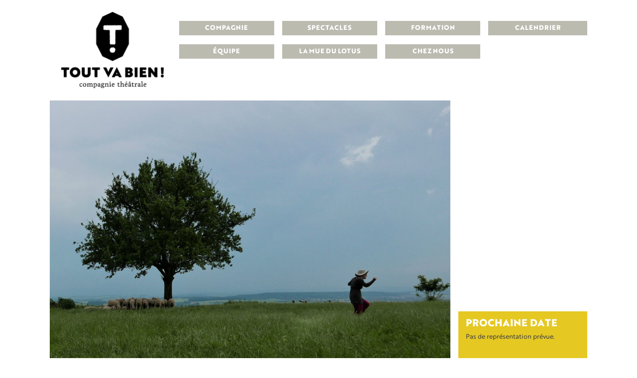

--- FILE ---
content_type: text/html; charset=UTF-8
request_url: https://cietoutvabien.com/spectacle/en-continu/
body_size: 16971
content:
<!DOCTYPE html>
<!--[if IE 7]>
<html class="ie ie7" lang="fr-FR">
<![endif]-->
<!--[if IE 8]>
<html class="ie ie8" lang="fr-FR">
<![endif]-->
<!--[if !(IE 7) & !(IE 8)]><!-->
<html lang="fr-FR">
<!--<![endif]-->
<head>
<meta charset="UTF-8" />
<meta name="viewport" content="width=device-width" />
<title>EN CONTINU - Cie tout va bien !</title>
<link rel="profile" href="http://gmpg.org/xfn/11" />
<link rel="pingback" href="" />
<link rel="icon" type="image/png" href="/ims7/tvb_fav.png" />
<link rel="stylesheet" type="text/css" href="/ims7/animate.css">
<!--[if lt IE 9]>
<script src="https://cietoutvabien.com/wp-content/themes/twentytwelve/js/html5.js" type="text/javascript"></script>
<![endif]-->
<meta name='robots' content='index, follow, max-image-preview:large, max-snippet:-1, max-video-preview:-1' />

	<!-- This site is optimized with the Yoast SEO plugin v26.7 - https://yoast.com/wordpress/plugins/seo/ -->
	<link rel="canonical" href="https://cietoutvabien.com/spectacle/en-continu/" />
	<meta property="og:locale" content="fr_FR" />
	<meta property="og:type" content="article" />
	<meta property="og:title" content="EN CONTINU - Cie tout va bien !" />
	<meta property="og:description" content="&nbsp;" />
	<meta property="og:url" content="https://cietoutvabien.com/spectacle/en-continu/" />
	<meta property="og:site_name" content="Cie tout va bien !" />
	<meta property="article:modified_time" content="2025-02-25T14:27:49+00:00" />
	<meta property="og:image" content="https://cietoutvabien.com/wp-content/uploads/2018/05/sophie.jpg" />
	<meta property="og:image:width" content="2797" />
	<meta property="og:image:height" content="1869" />
	<meta property="og:image:type" content="image/jpeg" />
	<meta name="twitter:card" content="summary_large_image" />
	<meta name="twitter:label1" content="Durée de lecture estimée" />
	<meta name="twitter:data1" content="1 minute" />
	<script type="application/ld+json" class="yoast-schema-graph">{"@context":"https://schema.org","@graph":[{"@type":"WebPage","@id":"https://cietoutvabien.com/spectacle/en-continu/","url":"https://cietoutvabien.com/spectacle/en-continu/","name":"EN CONTINU - Cie tout va bien !","isPartOf":{"@id":"https://cietoutvabien.com/#website"},"primaryImageOfPage":{"@id":"https://cietoutvabien.com/spectacle/en-continu/#primaryimage"},"image":{"@id":"https://cietoutvabien.com/spectacle/en-continu/#primaryimage"},"thumbnailUrl":"https://cietoutvabien.com/wp-content/uploads/2018/05/sophie.jpg","datePublished":"2020-02-07T04:23:02+00:00","dateModified":"2025-02-25T14:27:49+00:00","breadcrumb":{"@id":"https://cietoutvabien.com/spectacle/en-continu/#breadcrumb"},"inLanguage":"fr-FR","potentialAction":[{"@type":"ReadAction","target":["https://cietoutvabien.com/spectacle/en-continu/"]}]},{"@type":"ImageObject","inLanguage":"fr-FR","@id":"https://cietoutvabien.com/spectacle/en-continu/#primaryimage","url":"https://cietoutvabien.com/wp-content/uploads/2018/05/sophie.jpg","contentUrl":"https://cietoutvabien.com/wp-content/uploads/2018/05/sophie.jpg","width":2797,"height":1869},{"@type":"BreadcrumbList","@id":"https://cietoutvabien.com/spectacle/en-continu/#breadcrumb","itemListElement":[{"@type":"ListItem","position":1,"name":"Accueil","item":"https://cietoutvabien.com/"},{"@type":"ListItem","position":2,"name":"Spectacles","item":"https://cietoutvabien.com/spectacle/"},{"@type":"ListItem","position":3,"name":"EN CONTINU"}]},{"@type":"WebSite","@id":"https://cietoutvabien.com/#website","url":"https://cietoutvabien.com/","name":"Cie tout va bien !","description":"","potentialAction":[{"@type":"SearchAction","target":{"@type":"EntryPoint","urlTemplate":"https://cietoutvabien.com/?s={search_term_string}"},"query-input":{"@type":"PropertyValueSpecification","valueRequired":true,"valueName":"search_term_string"}}],"inLanguage":"fr-FR"}]}</script>
	<!-- / Yoast SEO plugin. -->


<link rel='dns-prefetch' href='//fonts.googleapis.com' />
<link href='https://fonts.gstatic.com' crossorigin rel='preconnect' />
<link rel="alternate" type="application/rss+xml" title="Cie tout va bien ! &raquo; Flux" href="https://cietoutvabien.com/feed/" />
<link rel="alternate" title="oEmbed (JSON)" type="application/json+oembed" href="https://cietoutvabien.com/wp-json/oembed/1.0/embed?url=https%3A%2F%2Fcietoutvabien.com%2Fspectacle%2Fen-continu%2F" />
<link rel="alternate" title="oEmbed (XML)" type="text/xml+oembed" href="https://cietoutvabien.com/wp-json/oembed/1.0/embed?url=https%3A%2F%2Fcietoutvabien.com%2Fspectacle%2Fen-continu%2F&#038;format=xml" />
<style id='wp-img-auto-sizes-contain-inline-css' type='text/css'>
img:is([sizes=auto i],[sizes^="auto," i]){contain-intrinsic-size:3000px 1500px}
/*# sourceURL=wp-img-auto-sizes-contain-inline-css */
</style>
<style id='wp-emoji-styles-inline-css' type='text/css'>

	img.wp-smiley, img.emoji {
		display: inline !important;
		border: none !important;
		box-shadow: none !important;
		height: 1em !important;
		width: 1em !important;
		margin: 0 0.07em !important;
		vertical-align: -0.1em !important;
		background: none !important;
		padding: 0 !important;
	}
/*# sourceURL=wp-emoji-styles-inline-css */
</style>
<style id='wp-block-library-inline-css' type='text/css'>
:root{--wp-block-synced-color:#7a00df;--wp-block-synced-color--rgb:122,0,223;--wp-bound-block-color:var(--wp-block-synced-color);--wp-editor-canvas-background:#ddd;--wp-admin-theme-color:#007cba;--wp-admin-theme-color--rgb:0,124,186;--wp-admin-theme-color-darker-10:#006ba1;--wp-admin-theme-color-darker-10--rgb:0,107,160.5;--wp-admin-theme-color-darker-20:#005a87;--wp-admin-theme-color-darker-20--rgb:0,90,135;--wp-admin-border-width-focus:2px}@media (min-resolution:192dpi){:root{--wp-admin-border-width-focus:1.5px}}.wp-element-button{cursor:pointer}:root .has-very-light-gray-background-color{background-color:#eee}:root .has-very-dark-gray-background-color{background-color:#313131}:root .has-very-light-gray-color{color:#eee}:root .has-very-dark-gray-color{color:#313131}:root .has-vivid-green-cyan-to-vivid-cyan-blue-gradient-background{background:linear-gradient(135deg,#00d084,#0693e3)}:root .has-purple-crush-gradient-background{background:linear-gradient(135deg,#34e2e4,#4721fb 50%,#ab1dfe)}:root .has-hazy-dawn-gradient-background{background:linear-gradient(135deg,#faaca8,#dad0ec)}:root .has-subdued-olive-gradient-background{background:linear-gradient(135deg,#fafae1,#67a671)}:root .has-atomic-cream-gradient-background{background:linear-gradient(135deg,#fdd79a,#004a59)}:root .has-nightshade-gradient-background{background:linear-gradient(135deg,#330968,#31cdcf)}:root .has-midnight-gradient-background{background:linear-gradient(135deg,#020381,#2874fc)}:root{--wp--preset--font-size--normal:16px;--wp--preset--font-size--huge:42px}.has-regular-font-size{font-size:1em}.has-larger-font-size{font-size:2.625em}.has-normal-font-size{font-size:var(--wp--preset--font-size--normal)}.has-huge-font-size{font-size:var(--wp--preset--font-size--huge)}.has-text-align-center{text-align:center}.has-text-align-left{text-align:left}.has-text-align-right{text-align:right}.has-fit-text{white-space:nowrap!important}#end-resizable-editor-section{display:none}.aligncenter{clear:both}.items-justified-left{justify-content:flex-start}.items-justified-center{justify-content:center}.items-justified-right{justify-content:flex-end}.items-justified-space-between{justify-content:space-between}.screen-reader-text{border:0;clip-path:inset(50%);height:1px;margin:-1px;overflow:hidden;padding:0;position:absolute;width:1px;word-wrap:normal!important}.screen-reader-text:focus{background-color:#ddd;clip-path:none;color:#444;display:block;font-size:1em;height:auto;left:5px;line-height:normal;padding:15px 23px 14px;text-decoration:none;top:5px;width:auto;z-index:100000}html :where(.has-border-color){border-style:solid}html :where([style*=border-top-color]){border-top-style:solid}html :where([style*=border-right-color]){border-right-style:solid}html :where([style*=border-bottom-color]){border-bottom-style:solid}html :where([style*=border-left-color]){border-left-style:solid}html :where([style*=border-width]){border-style:solid}html :where([style*=border-top-width]){border-top-style:solid}html :where([style*=border-right-width]){border-right-style:solid}html :where([style*=border-bottom-width]){border-bottom-style:solid}html :where([style*=border-left-width]){border-left-style:solid}html :where(img[class*=wp-image-]){height:auto;max-width:100%}:where(figure){margin:0 0 1em}html :where(.is-position-sticky){--wp-admin--admin-bar--position-offset:var(--wp-admin--admin-bar--height,0px)}@media screen and (max-width:600px){html :where(.is-position-sticky){--wp-admin--admin-bar--position-offset:0px}}

/*# sourceURL=wp-block-library-inline-css */
</style><style id='global-styles-inline-css' type='text/css'>
:root{--wp--preset--aspect-ratio--square: 1;--wp--preset--aspect-ratio--4-3: 4/3;--wp--preset--aspect-ratio--3-4: 3/4;--wp--preset--aspect-ratio--3-2: 3/2;--wp--preset--aspect-ratio--2-3: 2/3;--wp--preset--aspect-ratio--16-9: 16/9;--wp--preset--aspect-ratio--9-16: 9/16;--wp--preset--color--black: #000000;--wp--preset--color--cyan-bluish-gray: #abb8c3;--wp--preset--color--white: #ffffff;--wp--preset--color--pale-pink: #f78da7;--wp--preset--color--vivid-red: #cf2e2e;--wp--preset--color--luminous-vivid-orange: #ff6900;--wp--preset--color--luminous-vivid-amber: #fcb900;--wp--preset--color--light-green-cyan: #7bdcb5;--wp--preset--color--vivid-green-cyan: #00d084;--wp--preset--color--pale-cyan-blue: #8ed1fc;--wp--preset--color--vivid-cyan-blue: #0693e3;--wp--preset--color--vivid-purple: #9b51e0;--wp--preset--gradient--vivid-cyan-blue-to-vivid-purple: linear-gradient(135deg,rgb(6,147,227) 0%,rgb(155,81,224) 100%);--wp--preset--gradient--light-green-cyan-to-vivid-green-cyan: linear-gradient(135deg,rgb(122,220,180) 0%,rgb(0,208,130) 100%);--wp--preset--gradient--luminous-vivid-amber-to-luminous-vivid-orange: linear-gradient(135deg,rgb(252,185,0) 0%,rgb(255,105,0) 100%);--wp--preset--gradient--luminous-vivid-orange-to-vivid-red: linear-gradient(135deg,rgb(255,105,0) 0%,rgb(207,46,46) 100%);--wp--preset--gradient--very-light-gray-to-cyan-bluish-gray: linear-gradient(135deg,rgb(238,238,238) 0%,rgb(169,184,195) 100%);--wp--preset--gradient--cool-to-warm-spectrum: linear-gradient(135deg,rgb(74,234,220) 0%,rgb(151,120,209) 20%,rgb(207,42,186) 40%,rgb(238,44,130) 60%,rgb(251,105,98) 80%,rgb(254,248,76) 100%);--wp--preset--gradient--blush-light-purple: linear-gradient(135deg,rgb(255,206,236) 0%,rgb(152,150,240) 100%);--wp--preset--gradient--blush-bordeaux: linear-gradient(135deg,rgb(254,205,165) 0%,rgb(254,45,45) 50%,rgb(107,0,62) 100%);--wp--preset--gradient--luminous-dusk: linear-gradient(135deg,rgb(255,203,112) 0%,rgb(199,81,192) 50%,rgb(65,88,208) 100%);--wp--preset--gradient--pale-ocean: linear-gradient(135deg,rgb(255,245,203) 0%,rgb(182,227,212) 50%,rgb(51,167,181) 100%);--wp--preset--gradient--electric-grass: linear-gradient(135deg,rgb(202,248,128) 0%,rgb(113,206,126) 100%);--wp--preset--gradient--midnight: linear-gradient(135deg,rgb(2,3,129) 0%,rgb(40,116,252) 100%);--wp--preset--font-size--small: 13px;--wp--preset--font-size--medium: 20px;--wp--preset--font-size--large: 36px;--wp--preset--font-size--x-large: 42px;--wp--preset--spacing--20: 0.44rem;--wp--preset--spacing--30: 0.67rem;--wp--preset--spacing--40: 1rem;--wp--preset--spacing--50: 1.5rem;--wp--preset--spacing--60: 2.25rem;--wp--preset--spacing--70: 3.38rem;--wp--preset--spacing--80: 5.06rem;--wp--preset--shadow--natural: 6px 6px 9px rgba(0, 0, 0, 0.2);--wp--preset--shadow--deep: 12px 12px 50px rgba(0, 0, 0, 0.4);--wp--preset--shadow--sharp: 6px 6px 0px rgba(0, 0, 0, 0.2);--wp--preset--shadow--outlined: 6px 6px 0px -3px rgb(255, 255, 255), 6px 6px rgb(0, 0, 0);--wp--preset--shadow--crisp: 6px 6px 0px rgb(0, 0, 0);}:where(.is-layout-flex){gap: 0.5em;}:where(.is-layout-grid){gap: 0.5em;}body .is-layout-flex{display: flex;}.is-layout-flex{flex-wrap: wrap;align-items: center;}.is-layout-flex > :is(*, div){margin: 0;}body .is-layout-grid{display: grid;}.is-layout-grid > :is(*, div){margin: 0;}:where(.wp-block-columns.is-layout-flex){gap: 2em;}:where(.wp-block-columns.is-layout-grid){gap: 2em;}:where(.wp-block-post-template.is-layout-flex){gap: 1.25em;}:where(.wp-block-post-template.is-layout-grid){gap: 1.25em;}.has-black-color{color: var(--wp--preset--color--black) !important;}.has-cyan-bluish-gray-color{color: var(--wp--preset--color--cyan-bluish-gray) !important;}.has-white-color{color: var(--wp--preset--color--white) !important;}.has-pale-pink-color{color: var(--wp--preset--color--pale-pink) !important;}.has-vivid-red-color{color: var(--wp--preset--color--vivid-red) !important;}.has-luminous-vivid-orange-color{color: var(--wp--preset--color--luminous-vivid-orange) !important;}.has-luminous-vivid-amber-color{color: var(--wp--preset--color--luminous-vivid-amber) !important;}.has-light-green-cyan-color{color: var(--wp--preset--color--light-green-cyan) !important;}.has-vivid-green-cyan-color{color: var(--wp--preset--color--vivid-green-cyan) !important;}.has-pale-cyan-blue-color{color: var(--wp--preset--color--pale-cyan-blue) !important;}.has-vivid-cyan-blue-color{color: var(--wp--preset--color--vivid-cyan-blue) !important;}.has-vivid-purple-color{color: var(--wp--preset--color--vivid-purple) !important;}.has-black-background-color{background-color: var(--wp--preset--color--black) !important;}.has-cyan-bluish-gray-background-color{background-color: var(--wp--preset--color--cyan-bluish-gray) !important;}.has-white-background-color{background-color: var(--wp--preset--color--white) !important;}.has-pale-pink-background-color{background-color: var(--wp--preset--color--pale-pink) !important;}.has-vivid-red-background-color{background-color: var(--wp--preset--color--vivid-red) !important;}.has-luminous-vivid-orange-background-color{background-color: var(--wp--preset--color--luminous-vivid-orange) !important;}.has-luminous-vivid-amber-background-color{background-color: var(--wp--preset--color--luminous-vivid-amber) !important;}.has-light-green-cyan-background-color{background-color: var(--wp--preset--color--light-green-cyan) !important;}.has-vivid-green-cyan-background-color{background-color: var(--wp--preset--color--vivid-green-cyan) !important;}.has-pale-cyan-blue-background-color{background-color: var(--wp--preset--color--pale-cyan-blue) !important;}.has-vivid-cyan-blue-background-color{background-color: var(--wp--preset--color--vivid-cyan-blue) !important;}.has-vivid-purple-background-color{background-color: var(--wp--preset--color--vivid-purple) !important;}.has-black-border-color{border-color: var(--wp--preset--color--black) !important;}.has-cyan-bluish-gray-border-color{border-color: var(--wp--preset--color--cyan-bluish-gray) !important;}.has-white-border-color{border-color: var(--wp--preset--color--white) !important;}.has-pale-pink-border-color{border-color: var(--wp--preset--color--pale-pink) !important;}.has-vivid-red-border-color{border-color: var(--wp--preset--color--vivid-red) !important;}.has-luminous-vivid-orange-border-color{border-color: var(--wp--preset--color--luminous-vivid-orange) !important;}.has-luminous-vivid-amber-border-color{border-color: var(--wp--preset--color--luminous-vivid-amber) !important;}.has-light-green-cyan-border-color{border-color: var(--wp--preset--color--light-green-cyan) !important;}.has-vivid-green-cyan-border-color{border-color: var(--wp--preset--color--vivid-green-cyan) !important;}.has-pale-cyan-blue-border-color{border-color: var(--wp--preset--color--pale-cyan-blue) !important;}.has-vivid-cyan-blue-border-color{border-color: var(--wp--preset--color--vivid-cyan-blue) !important;}.has-vivid-purple-border-color{border-color: var(--wp--preset--color--vivid-purple) !important;}.has-vivid-cyan-blue-to-vivid-purple-gradient-background{background: var(--wp--preset--gradient--vivid-cyan-blue-to-vivid-purple) !important;}.has-light-green-cyan-to-vivid-green-cyan-gradient-background{background: var(--wp--preset--gradient--light-green-cyan-to-vivid-green-cyan) !important;}.has-luminous-vivid-amber-to-luminous-vivid-orange-gradient-background{background: var(--wp--preset--gradient--luminous-vivid-amber-to-luminous-vivid-orange) !important;}.has-luminous-vivid-orange-to-vivid-red-gradient-background{background: var(--wp--preset--gradient--luminous-vivid-orange-to-vivid-red) !important;}.has-very-light-gray-to-cyan-bluish-gray-gradient-background{background: var(--wp--preset--gradient--very-light-gray-to-cyan-bluish-gray) !important;}.has-cool-to-warm-spectrum-gradient-background{background: var(--wp--preset--gradient--cool-to-warm-spectrum) !important;}.has-blush-light-purple-gradient-background{background: var(--wp--preset--gradient--blush-light-purple) !important;}.has-blush-bordeaux-gradient-background{background: var(--wp--preset--gradient--blush-bordeaux) !important;}.has-luminous-dusk-gradient-background{background: var(--wp--preset--gradient--luminous-dusk) !important;}.has-pale-ocean-gradient-background{background: var(--wp--preset--gradient--pale-ocean) !important;}.has-electric-grass-gradient-background{background: var(--wp--preset--gradient--electric-grass) !important;}.has-midnight-gradient-background{background: var(--wp--preset--gradient--midnight) !important;}.has-small-font-size{font-size: var(--wp--preset--font-size--small) !important;}.has-medium-font-size{font-size: var(--wp--preset--font-size--medium) !important;}.has-large-font-size{font-size: var(--wp--preset--font-size--large) !important;}.has-x-large-font-size{font-size: var(--wp--preset--font-size--x-large) !important;}
/*# sourceURL=global-styles-inline-css */
</style>

<style id='classic-theme-styles-inline-css' type='text/css'>
/*! This file is auto-generated */
.wp-block-button__link{color:#fff;background-color:#32373c;border-radius:9999px;box-shadow:none;text-decoration:none;padding:calc(.667em + 2px) calc(1.333em + 2px);font-size:1.125em}.wp-block-file__button{background:#32373c;color:#fff;text-decoration:none}
/*# sourceURL=/wp-includes/css/classic-themes.min.css */
</style>
<link rel='stylesheet' id='categories-images-styles-css' href='https://cietoutvabien.com/wp-content/plugins/categories-images/assets/css/zci-styles.css?ver=3.3.1' type='text/css' media='all' />
<link rel='stylesheet' id='easy-swipebox-css' href='https://cietoutvabien.com/wp-content/plugins/easy-swipebox/public/css/swipebox.min.css?ver=1.1.2' type='text/css' media='all' />
<link rel='stylesheet' id='bonfire-taptap-css-css' href='https://cietoutvabien.com/wp-content/plugins/taptap-by-bonfire/taptap.css?ver=1' type='text/css' media='all' />
<link rel='stylesheet' id='taptap-fonts-css' href='//fonts.googleapis.com/css?family=Montserrat%3A400%2C700%7CVarela+Round%7CHind+Siliguri%3A400%2C600%7CDosis%3A600%7CRoboto%3A100%2C400%7CRoboto+Condensed%3A400%2C700%7CBree+Serif%7CDroid+Serif%3A400&#038;ver=1.0.0' type='text/css' media='all' />
<link rel='stylesheet' id='taptap-fontawesome-css' href='https://cietoutvabien.com/wp-content/plugins/taptap-by-bonfire/fonts/font-awesome/css/font-awesome.min.css?ver=1' type='text/css' media='all' />
<link rel='stylesheet' id='logooos-style-css' href='https://cietoutvabien.com/wp-content/plugins/wp_logooos_plugin/css/logos.css?ver=6.9' type='text/css' media='all' />
<link rel='stylesheet' id='twentytwelve-fonts-css' href='https://fonts.googleapis.com/css?family=Open+Sans:400italic,700italic,400,700&#038;subset=latin,latin-ext' type='text/css' media='all' />
<link rel='stylesheet' id='twentytwelve-style-css' href='https://cietoutvabien.com/wp-content/themes/cietoutvabien/style.css?ver=6.9' type='text/css' media='all' />
<script type="text/javascript" src="https://cietoutvabien.com/wp-includes/js/jquery/jquery.min.js?ver=3.7.1" id="jquery-core-js"></script>
<script type="text/javascript" src="https://cietoutvabien.com/wp-includes/js/jquery/jquery-migrate.min.js?ver=3.4.1" id="jquery-migrate-js"></script>
<script type="text/javascript" src="https://cietoutvabien.com/wp-content/plugins/taptap-by-bonfire/taptap-accordion.js?ver=1" id="bonfire-taptap-accordion-js"></script>
<script type="text/javascript" src="https://cietoutvabien.com/wp-content/plugins/taptap-by-bonfire/retina.min.js?ver=1" id="bonfire-taptap-retina-js-js"></script>
<link rel="https://api.w.org/" href="https://cietoutvabien.com/wp-json/" /><link rel="EditURI" type="application/rsd+xml" title="RSD" href="https://cietoutvabien.com/xmlrpc.php?rsd" />
<meta name="generator" content="WordPress 6.9" />
<link rel='shortlink' href='https://cietoutvabien.com/?p=1568' />

		<!-- BEGIN CUSTOM COLORS (WP THEME CUSTOMIZER) -->
		<style>
		/**************************************************************
		*** CUSTOM COLORS + SETTINGS
		**************************************************************/
        /* show hovers on non-touch devices only */
		        /* menu label hover */
        .taptap-menu-button-wrapper:hover .taptap-menu-button-label { color:; }
        /* logo hover */
        .taptap-logo a:hover { color:; }
        /* serach label hover */
        .taptap-search-button-wrapper:hover .taptap-search-button-label { color:; }
        /* search button hover*/
        .taptap-search-button-wrapper:hover .taptap-search-button { border-color:#ddd; }
        .taptap-search-button-wrapper:hover .taptap-search-button::after { background-color:#ddd; }
        /* search close button hover */
		.taptap-search-close-wrapper:hover .taptap-search-close-inner::before,
        .taptap-search-close-wrapper:hover .taptap-search-close-inner::after { background-color:#ddd; }
        /* search clear field button hover */
		.taptap-search-clear-wrapper:hover .taptap-search-clear { background-color:#666; }
        /* current menu item hover */
        .taptap-by-bonfire ul li.current-menu-item.full-item-arrow-hover > a,
        .taptap-by-bonfire ul li.current-menu-item > a:hover { color:; }
        /* current submenu item hover */
        .taptap-by-bonfire .sub-menu .current-menu-item.full-item-arrow-hover > a,
        .taptap-by-bonfire .sub-menu .current-menu-item > a:hover { color:; }
        /* menu item icon hover */
        .taptap-by-bonfire ul li a:hover i,
        .taptap-by-bonfire ul li.full-item-arrow-hover a i { color:; }
        /* submenu item icon hover */
		.taptap-by-bonfire .sub-menu a:hover i,
        .taptap-by-bonfire .sub-menu .full-item-arrow-hover a i { color:; }
        /* menu item hovers */
        .taptap-by-bonfire ul li.full-item-arrow-hover > a,
		.taptap-by-bonfire ul li a:hover { color:#E4D7D7; }
        .taptap-by-bonfire ul.sub-menu li.full-item-arrow-hover > a,
        .taptap-by-bonfire ul.sub-menu li a:hover { color:#77787C; }
        /* submenu arrow hover */
        .full-item-arrow-hover > .taptap-sub-arrow .taptap-sub-arrow-inner::before,
        .full-item-arrow-hover > .taptap-sub-arrow .taptap-sub-arrow-inner::after,
        .taptap-sub-arrow:hover .taptap-sub-arrow-inner::before,
        .taptap-sub-arrow:hover .taptap-sub-arrow-inner::after { background-color:#fff; }
        /* menu button hover */
		.taptap-menu-button-wrapper:hover .taptap-main-menu-button:before,
        .taptap-menu-button-wrapper:hover .taptap-main-menu-button div.taptap-main-menu-button-middle:before,
        .taptap-menu-button-wrapper:hover .taptap-main-menu-button:after,
        .taptap-menu-button-wrapper:hover .taptap-main-menu-button-two:before,
        .taptap-menu-button-wrapper:hover .taptap-main-menu-button-two div.taptap-main-menu-button-two-middle:before,
        .taptap-menu-button-wrapper:hover .taptap-main-menu-button-two:after,
        .taptap-menu-button-wrapper:hover .taptap-main-menu-button-three:before,
        .taptap-menu-button-wrapper:hover .taptap-main-menu-button-three div.taptap-main-menu-button-three-middle:before,
        .taptap-menu-button-wrapper:hover .taptap-main-menu-button-three:after,
        .taptap-menu-button-wrapper:hover .taptap-main-menu-button-four:before,
        .taptap-menu-button-wrapper:hover .taptap-main-menu-button-four div.taptap-main-menu-button-four-middle:before,
        .taptap-menu-button-wrapper:hover .taptap-main-menu-button-four:after,
        .taptap-menu-button-wrapper:hover .taptap-main-menu-button-five:before,
        .taptap-menu-button-wrapper:hover .taptap-main-menu-button-five div.taptap-main-menu-button-five-middle:before,
        .taptap-menu-button-wrapper:hover .taptap-main-menu-button-five:after,
        .taptap-menu-button-wrapper:hover .taptap-main-menu-button-six:before,
        .taptap-menu-button-wrapper:hover .taptap-main-menu-button-six:after {
			background-color:#ddd;
		}
		/* menu bars hover (if menu opened) */
        .taptap-menu-active:hover .taptap-main-menu-button:before,
        .taptap-menu-active:hover .taptap-main-menu-button div.taptap-main-menu-button-middle:before,
        .taptap-menu-active:hover .taptap-main-menu-button:after,
        .taptap-menu-active:hover .taptap-main-menu-button-two:before,
        .taptap-menu-active:hover .taptap-main-menu-button-two div.taptap-main-menu-button-two-middle:before,
        .taptap-menu-active:hover .taptap-main-menu-button-two:after,
        .taptap-menu-active:hover .taptap-main-menu-button-three:before,
        .taptap-menu-active:hover .taptap-main-menu-button-three div.taptap-main-menu-button-three-middle:before,
        .taptap-menu-active:hover .taptap-main-menu-button-three:after,
        .taptap-menu-active:hover .taptap-main-menu-button-four:before,
        .taptap-menu-active:hover .taptap-main-menu-button-four div.taptap-main-menu-button-four-middle:before,
        .taptap-menu-active:hover .taptap-main-menu-button-four:after,
        .taptap-menu-active:hover .taptap-main-menu-button-five:before,
        .taptap-menu-active:hover .taptap-main-menu-button-five div.taptap-main-menu-button-five-middle:before,
        .taptap-menu-active:hover .taptap-main-menu-button-five:after,
        .taptap-menu-active:hover .taptap-main-menu-button-six:before,
        .taptap-menu-active:hover .taptap-main-menu-button-six:after {
			background-color:;
		}        
                
        /* MENU BUTTON */
		/* menu button opacity */
		.taptap-menu-button-wrapper { opacity:; }
		/* menu button */
		.taptap-main-menu-button:before,
		.taptap-main-menu-button div.taptap-main-menu-button-middle:before,
        .taptap-main-menu-button:after,
        .taptap-main-menu-button-two:before,
		.taptap-main-menu-button-two div.taptap-main-menu-button-two-middle:before,
        .taptap-main-menu-button-two:after,
        .taptap-main-menu-button-three:before,
		.taptap-main-menu-button-three div.taptap-main-menu-button-three-middle:before,
        .taptap-main-menu-button-three:after,
        .taptap-main-menu-button-four:before,
		.taptap-main-menu-button-four div.taptap-main-menu-button-four-middle:before,
        .taptap-main-menu-button-four:after,
        .taptap-main-menu-button-five:before,
		.taptap-main-menu-button-five div.taptap-main-menu-button-five-middle:before,
        .taptap-main-menu-button-five:after,
        .taptap-main-menu-button-six:before,
        .taptap-main-menu-button-six:after {
            background-color:#ffffff;
            height:1px;        }
		/* menu button (if menu opened) */
        .taptap-menu-active .taptap-main-menu-button:before,
		.taptap-menu-active .taptap-main-menu-button div.taptap-main-menu-button-middle:before,
        .taptap-menu-active .taptap-main-menu-button:after,
        .taptap-menu-active .taptap-main-menu-button-two:before,
		.taptap-menu-active .taptap-main-menu-button-two div.taptap-main-menu-button-two-middle:before,
        .taptap-menu-active .taptap-main-menu-button-two:after,
        .taptap-menu-active .taptap-main-menu-button-three:before,
		.taptap-menu-active .taptap-main-menu-button-three div.taptap-main-menu-button-three-middle:before,
        .taptap-menu-active .taptap-main-menu-button-three:after,
        .taptap-menu-active .taptap-main-menu-button-four:before,
		.taptap-menu-active .taptap-main-menu-button-four div.taptap-main-menu-button-four-middle:before,
        .taptap-menu-active .taptap-main-menu-button-four:after,
        .taptap-menu-active .taptap-main-menu-button-five:before,
		.taptap-menu-active .taptap-main-menu-button-five div.taptap-main-menu-button-five-middle:before,
        .taptap-menu-active .taptap-main-menu-button-five:after,
        .taptap-menu-active .taptap-main-menu-button-six:before,
        .taptap-menu-active .taptap-main-menu-button-six:after { background-color:#000000; }
		/* menu button animations (-/X) */
                /* X SIGN ANIMATION */
            /* button style #1 top bar*/
			.taptap-menu-active .taptap-main-menu-button:before {
				transform:translateY(8px) rotate(45deg);
				-moz-transform:translateY(8px) rotate(45deg);
				-webkit-transform:translateY(8px) rotate(45deg);
			}
			/* button style #1 bottom bar*/
			.taptap-menu-active .taptap-main-menu-button:after {
				transform:translateY(-8px) rotate(-45deg);
				-moz-transform:translateY(-8px) rotate(-45deg);
				-webkit-transform:translateY(-8px) rotate(-45deg);
			}
			/* button style #1 middle bar*/
			.taptap-menu-active div.taptap-main-menu-button-middle:before {
				opacity:0;
				pointer-events:none;
				
				-webkit-transform:translateX(-20px);
				-moz-transform:translateX(-20px);
				transform:translateX(-20px);
				
				-webkit-transition:all .25s ease, opacity .25s ease .025s;
				-moz-transition:all .25s ease, opacity .25s ease .025s;
				transition:all .25s ease, opacity .25s ease .025s;
			}
            /* button style #2 top bar*/
			.taptap-menu-active .taptap-main-menu-button-two:before {
				transform:translateY(8px) rotate(45deg);
				-moz-transform:translateY(8px) rotate(45deg);
				-webkit-transform:translateY(8px) rotate(45deg);
			}
            .taptap-menu-active .taptap-main-menu-button-two:hover:before { width:30px; }
			/* button style #2 bottom bar*/
			.taptap-menu-active .taptap-main-menu-button-two:after {
                width:30px;
                margin-left:0;
				transform:translateY(-8px) rotate(-45deg);
				-moz-transform:translateY(-8px) rotate(-45deg);
				-webkit-transform:translateY(-8px) rotate(-45deg);
			}
			/* button style #2 middle bar*/
			.taptap-menu-active div.taptap-main-menu-button-two-middle:before {
				opacity:0;
				pointer-events:none;
				
				-webkit-transform:translateX(-20px);
				-moz-transform:translateX(-20px);
				transform:translateX(-20px);
				
				-webkit-transition:all .25s ease, opacity .25s ease .025s;
				-moz-transition:all .25s ease, opacity .25s ease .025s;
				transition:all .25s ease, opacity .25s ease .025s;
			}
            /* button style #3 top bar*/
			.taptap-menu-active .taptap-main-menu-button-three:before {
				transform:translateY(8px) rotate(45deg);
				-moz-transform:translateY(8px) rotate(45deg);
				-webkit-transform:translateY(8px) rotate(45deg);
			}
			/* button style #3 bottom bar*/
			.taptap-menu-active .taptap-main-menu-button-three:after {
				transform:translateY(-8px) rotate(-45deg);
				-moz-transform:translateY(-8px) rotate(-45deg);
				-webkit-transform:translateY(-8px) rotate(-45deg);
			}
			/* button style #3 middle bar*/
			.taptap-menu-active div.taptap-main-menu-button-three-middle:before {
				opacity:0;
				pointer-events:none;
				
				-webkit-transform:translateX(-20px);
				-moz-transform:translateX(-20px);
				transform:translateX(-20px);
				
				-webkit-transition:all .25s ease, opacity .25s ease .025s;
				-moz-transition:all .25s ease, opacity .25s ease .025s;
				transition:all .25s ease, opacity .25s ease .025s;
			}
            /* button style #4 top bar*/
			.taptap-menu-active .taptap-main-menu-button-four:before {
				transform:translateY(8px) rotate(45deg);
				-moz-transform:translateY(8px) rotate(45deg);
				-webkit-transform:translateY(8px) rotate(45deg);
			}
            .taptap-menu-active .taptap-main-menu-button-four:hover:before { width:25px; }
			/* button style #4 bottom bar*/
			.taptap-menu-active .taptap-main-menu-button-four:after {
                width:25px;
				transform:translateY(-8px) rotate(-45deg);
				-moz-transform:translateY(-8px) rotate(-45deg);
				-webkit-transform:translateY(-8px) rotate(-45deg);
			}
			/* button style #4 middle bar*/
			.taptap-menu-active div.taptap-main-menu-button-four-middle:before {
				opacity:0;
				pointer-events:none;
				
				-webkit-transform:translateX(-20px);
				-moz-transform:translateX(-20px);
				transform:translateX(-20px);
				
				-webkit-transition:all .25s ease, opacity .25s ease .025s;
				-moz-transition:all .25s ease, opacity .25s ease .025s;
				transition:all .25s ease, opacity .25s ease .025s;
			}
            /* button style #5 top bar*/
			.taptap-menu-active .taptap-main-menu-button-five:before {
				transform:translateY(10px) rotate(45deg);
				-moz-transform:translateY(10px) rotate(45deg);
				-webkit-transform:translateY(10px) rotate(45deg);
			}
			/* button style #5 bottom bar*/
			.taptap-menu-active .taptap-main-menu-button-five:after {
				transform:translateY(-10px) rotate(-45deg);
				-moz-transform:translateY(-10px) rotate(-45deg);
				-webkit-transform:translateY(-10px) rotate(-45deg);
			}
			/* button style #5 middle bar*/
			.taptap-menu-active div.taptap-main-menu-button-five-middle:before {
				opacity:0;
				pointer-events:none;
				
				-webkit-transform:translateX(-20px);
				-moz-transform:translateX(-20px);
				transform:translateX(-20px);
				
				-webkit-transition:all .25s ease, opacity .25s ease .025s;
				-moz-transition:all .25s ease, opacity .25s ease .025s;
				transition:all .25s ease, opacity .25s ease .025s;
			}
            /* button style #6 top bar*/
			.taptap-menu-active .taptap-main-menu-button-six:before {
				transform:translateY(3px) rotate(45deg);
				-moz-transform:translateY(3px) rotate(45deg);
				-webkit-transform:translateY(3px) rotate(45deg);
			}
			/* button style #6 bottom bar*/
			.taptap-menu-active .taptap-main-menu-button-six:after {
				transform:translateY(-4px) rotate(-45deg);
				-moz-transform:translateY(-4px) rotate(-45deg);
				-webkit-transform:translateY(-4px) rotate(-45deg);
			}
        		/* menu button animation speed + logo/search hover speeds */
        .taptap-menu-button-label,
        .taptap-search-button-label,
        .taptap-search-button,
        .taptap-search-button::after,
        .taptap-logo a,
        .taptap-search-close-inner::before,
        .taptap-search-close-inner::after,
        .taptap-search-clear,
		.taptap-main-menu-button:before,
		.taptap-main-menu-button div.taptap-main-menu-button-middle:before,
        .taptap-main-menu-button:after,
        .taptap-main-menu-button-two:before,
		.taptap-main-menu-button-two div.taptap-main-menu-button-two-middle:before,
        .taptap-main-menu-button-two:after,
        .taptap-main-menu-button-three:before,
		.taptap-main-menu-button-three div.taptap-main-menu-button-three-middle:before,
        .taptap-main-menu-button-three:after,
        .taptap-main-menu-button-four:before,
		.taptap-main-menu-button-four div.taptap-main-menu-button-four-middle:before,
        .taptap-main-menu-button-four:after,
        .taptap-main-menu-button-five:before,
		.taptap-main-menu-button-five div.taptap-main-menu-button-five-middle:before,
        .taptap-main-menu-button-five:after,
        .taptap-main-menu-button-six:before,
        .taptap-main-menu-button-six:after {
			-webkit-transition:all s ease !important;
			-moz-transition:all s ease !important;
			transition:all s ease !important;
		}
        /* menu button top, side distances + right position */
        .taptap-menu-button-wrapper { top:px; }
                /* if menu button hidden, remove button height and set default label position to 0 */
                /* menu button label customization */
        .taptap-menu-button-label {
            left:px;
            top:px;
            color:;
            font-size:px;
            letter-spacing:px;
        }
        /* menu button label font + theme font */
        					        
        /* LOGO */
        /* logo font size + letter spacing */
        .taptap-logo a {
            color:#ffffff;
            font-size:16px;
            letter-spacing:px;
        }
        /* logo font + theme font */
        			.taptap-logo a {
				font-family:labold;
			}
		        /* logo image size + top/side distances + right positioning */
        .taptap-logo-image img { max-height:px; }
        .taptap-logo-wrapper { top:px; }
                    .taptap-logo-wrapper {
                right:15px;
                left:auto;
                -webkit-transform:translateX(0);
                -moz-transform:translateX(0);
                transform:translateX(0);
            }
                
        /* SEARCH */
        /* search button */
        .taptap-search-button {
            border-color:;
                                }
        .taptap-search-button::after {
            background-color:;
                    }
        /* search button top, side distances + right position */
        .taptap-search-button-wrapper { top:px; }
                /* if search button hidden, remove button height and set default label position to 0 */
                .taptap-search-button-wrapper { height:auto; }
        .taptap-search-button-label { top:0; left:0; }
                /* search button label customization */
        .taptap-search-button-label {
            left:px;
            top:px;
            color:;
            font-size:px;
            letter-spacing:px;
        }
        /* search button label font + theme font */
        					        /* search form background + background color + animation speed */
		.taptap-search-wrapper,
        .taptap-search-background {
            height:px;
            
            -webkit-transition:-webkit-transform s ease 0s, top 0s ease s;
            -moz-transition:-moz-transform s ease 0s, top 0s ease s;
            transition:transform s ease 0s, top 0s ease s;
        }
        .taptap-search-background {
            opacity:;
            background-color:;
        }
        .taptap-search-wrapper-active {
            -webkit-transition:-webkit-transform s ease 0s, top 0s ease 0s !important;
            -moz-transition:-moz-transform s ease 0s, top 0s ease 0s !important;
            transition:transform s ease 0s, top 0s ease 0s !important;
        }
        .taptap-search-overlay {
            background-color:;
            -webkit-transition:opacity s ease 0s, top 0s ease s;
            -moz-transition:opacity s ease 0s, top 0s ease s;
            transition:opacity s ease 0s, top 0s ease s;
        }
        .taptap-search-overlay-active {
            opacity:;
            -webkit-transition:opacity s ease 0s, top 0s ease 0s;
            -moz-transition:opacity s ease 0s, top 0s ease 0s;
            transition:opacity s ease 0s, top 0s ease 0s;
        }
		/* search form placeholder */
		#searchform input::-webkit-input-placeholder { font-size:px; color: !important; }
		#searchform input:-moz-placeholder { font-size:px; color: !important; }
		#searchform input::-moz-placeholder { font-size:px; color: !important; }
		#searchform input:-ms-input-placeholder { font-size:px; color: !important; }
		/* search form text color + align + padding if clear field hidden */
		.taptap-search-wrapper #searchform input {
            color:;
            font-size:px;
            letter-spacing:px;
                                }
        /* search field font */
        							/* search form close button */
		.taptap-search-close-inner::before,
        .taptap-search-close-inner::after { background-color:; }
        /* search clear field button */
		.taptap-search-clear { background-color:; }
        /* make search field X the same color as search field background */
        .taptap-search-clear::before,
        .taptap-search-clear::after { background-color:; }
        
        /* HEADER */
        /* header height + background color */
		.taptap-header {
            height:px;
            background-color:#e5c822;
            opacity:;
        }
        /* show header shadow */
                
        /* MENU CONTAINER */
        /* background color */
        .taptap-background-color {
            opacity:;
            background-color:#ffffff;
        }
        /* background image opacity + horizontal/vertical alignment */
		.taptap-background-image {
            opacity:;
			background-position: ;
		}
        /* background pattern */
                /* menu container top/bottom padding */
		.taptap-main-inner-inner {
            padding-top:px;
            padding-bottom:px;
            padding-left:px;
            padding-right:px;
        }
        /* max content width */
		.taptap-contents-wrapper {
            max-width:px;
        }
        /* menu container appearance speed */
        .taptap-main-wrapper {
            -webkit-transition:-webkit-transform s ease, top 0s ease s, opacity s ease 0s;
            -moz-transition:-moz-transform s ease, top 0s ease s, opacity s ease 0s;
            transition:transform s ease, top 0s ease s, opacity s ease 0s;
        }
        .taptap-main-wrapper-active {
            -webkit-transition:-webkit-transform s ease, top 0s ease 0s, opacity s ease 0s;
            -moz-transition:-moz-transform s ease, top 0s ease 0s, opacity s ease 0s;
            transition:transform s ease, top 0s ease 0s, opacity s ease 0s;
        }
        .taptap-background-color,
        .taptap-background-image {
            -webkit-transition:-webkit-transform s ease, top 0s ease s;
            -moz-transition:-moz-transform s ease, top 0s ease s;
            transition:transform s ease, top 0s ease s;
        }
        .taptap-background-color-active,
        .taptap-background-image-active {
            -webkit-transition:-webkit-transform s ease, top 0s ease 0s;
            -moz-transition:-moz-transform s ease, top 0s ease 0s;
            transition:transform s ease, top 0s ease 0s;
        }
        /* menu contents horizontal alignment */
        		/* menu contents vertical alignment */
                    .taptap-main-inner-inner { vertical-align:middle; }
        		/* menu animations (top/left/right/bottom/fade) */
        .taptap-main-wrapper {
            -webkit-transform:translateY(-125%) scale(0.75);
            -moz-transform:translateY(-125%) scale(0.75);
            transform:translateY(-125%) scale(0.75);
        }
        .taptap-main-wrapper-active {
            -webkit-transform:translateY(0) scale(1);
            -moz-transform:translateY(0) scale(1);
            transform:translateY(0) scale(1);
        }
                    .taptap-main-wrapper {
				-webkit-transform:translateY(0) translateX(-125%) scale(0.75);
				-moz-transform:translateY(0) translateX(-125%) scale(0.75);
				transform:translateY(0) translateX(-125%) scale(0.75);
			}
			.taptap-background-color,
			.taptap-background-image {
				-webkit-transform:translateY(0) translateX(-100%);
				-moz-transform:translateY(0) translateX(-100%);
				transform:translateY(0) translateX(-100%);
			}
			.taptap-main-wrapper-active,
			.taptap-background-color-active,
			.taptap-background-image-active {
				-webkit-transform:translateY(0) translateX(0);
				-moz-transform:translateY(0) translateX(0);
				transform:translateY(0) translateX(0);
			}
                
        /* BACKGROUND OVERLAY */
        /* background overlay opacity + color + animation speed */
		.taptap-background-overlay {
            background-color:;
            
            -webkit-transition:opacity s ease, top 0s ease s;
            -moz-transition:opacity s ease, top 0s ease s;
            transition:opacity s ease, top 0s ease s;
        }
        .taptap-background-overlay-active {
            opacity:;
            
            -webkit-transition:opacity s ease, top 0s ease 0s;
            -moz-transition:opacity s ease, top 0s ease 0s;
            transition:opacity s ease, top 0s ease 0s;
        }
        
        /* HEADING + SUBHEADING */
        /* headings */
		.taptap-heading,
		.taptap-heading a,
		.taptap-heading a:hover { color:; }
		.taptap-subheading,
		.taptap-subheading a,
		.taptap-subheading a:hover { color:; }
        /* heading */
		.taptap-heading,
		.taptap-heading a {
			font-size:px;
			letter-spacing:px;
			line-height:px;
		}
		/* subheading */
        .taptap-subheading {
			margin-top:px;
		}
		.taptap-subheading,
		.taptap-subheading a {
			font-size:px;
			letter-spacing:px;
			line-height:px;
		}
		/* heading font */
        							
		/* subheading font */
							        
        /* HEADING IMAGE */
        .taptap-image {
            margin-top:px;
            margin-bottom:px;
        }
        
		/* MENUS */
        /* menu */
		.taptap-by-bonfire ul li a {
            color:#000000;
			font-size:18px;
			letter-spacing:px;
            margin-top:8px;
		}
        .taptap-by-bonfire > .menu > li.menu-item-has-children > span { margin-top:8px; }
		/* submenu */
		.taptap-by-bonfire .sub-menu a {
            color:;
			font-size:px;
			letter-spacing:px;
            margin-bottom:px;
		}
		/* drop-down arrow position (top-level) */
		.taptap-by-bonfire > .menu > li.menu-item-has-children > span { top:px; }
		/* drop-down arrow position (sub-level) */
		.taptap-by-bonfire .sub-menu li.menu-item-has-children span { top:px; }
        /* submenu arrow */
        .taptap-sub-arrow .taptap-sub-arrow-inner::before,
        .taptap-sub-arrow .taptap-sub-arrow-inner::after { background-color:; }
		.taptap-by-bonfire .menu li span { border-color:; }
        /* current menu items */
        .taptap-by-bonfire ul li.current-menu-item > a { color:#bbbbb0; }
        .taptap-by-bonfire .sub-menu .current-menu-item > a { color:; }
		/* menu font */
        			.taptap-by-bonfire ul li a {
				font-family:labold;
			}
		
		/* MENU ITEM DESCRIPTIONS */
		.taptap-menu-item-description {
            color:;
			font-size:px;
			padding-top:px;
			padding-bottom:px;
			line-height:px;
            letter-spacing:px;
		}
                    /* menu item description font */
                    
		/* MENU ITEM ICONS */
		/* menu icons */
        .taptap-by-bonfire ul li a i {
			color:;
			font-size:px;
			margin-top:px;
		}
        /* submenu icons */
		.taptap-by-bonfire .sub-menu a i {
			color:;
			font-size:px;
			margin-top:px;
		}

        /* WIDGETS */
		/* widget top distance */
		.taptap-widgets-wrapper { margin-top:px; }
		/* widget titles */
		.taptap-widgets-wrapper .widget .widgettitle {
			color:;
			font-size:px;
			letter-spacing:px;
			line-height:px;
		}
		/* widget title font */
        							/* widgets */
		.taptap-widgets-wrapper .widget,
		.taptap-widgets-wrapper .widget a {
			color:;
			font-size:px;
			letter-spacing:px;
			line-height:px;
		}
		.taptap-widgets-wrapper .widget a {
			color:;
		}
		/* widget font */
        					
        /* STYLED SCROLLBAR */
                /* show scrollbar styling, if scrollbar enabled */
        
        /* MISC */
        /* show header + search when menu open */
		        /* push down site by height of menu */
				html { margin-top:65px; }
				/* if submenu arrow divider is hidden */
        		/* hide taptap between resolutions */
		@media ( min-width:800px) and (max-width:6000px) {
			.taptap-menu-button-wrapper,
			.taptap-logo-wrapper,
			.taptap-header,
			.taptap-background-color,
			.taptap-background-image,
            .taptap-background-overlay,
			.taptap-main-wrapper,
			.taptap-search-wrapper,
			.taptap-search-button-wrapper { display:none; }
			html { margin-top:0 !important; }
		}
		/* hide theme menu */
        		@media screen and (max-width:800px) {
			.site-header { display:none !important; }
		}
		@media screen and (min-width:6000px) {
			.site-header { display:none !important; }
		}
				</style>
		<!-- END CUSTOM COLORS (WP THEME CUSTOMIZER) -->
	
	<meta name="generator" content="Powered by Slider Revolution 6.7.40 - responsive, Mobile-Friendly Slider Plugin for WordPress with comfortable drag and drop interface." />
<script>function setREVStartSize(e){
			//window.requestAnimationFrame(function() {
				window.RSIW = window.RSIW===undefined ? window.innerWidth : window.RSIW;
				window.RSIH = window.RSIH===undefined ? window.innerHeight : window.RSIH;
				try {
					var pw = document.getElementById(e.c).parentNode.offsetWidth,
						newh;
					pw = pw===0 || isNaN(pw) || (e.l=="fullwidth" || e.layout=="fullwidth") ? window.RSIW : pw;
					e.tabw = e.tabw===undefined ? 0 : parseInt(e.tabw);
					e.thumbw = e.thumbw===undefined ? 0 : parseInt(e.thumbw);
					e.tabh = e.tabh===undefined ? 0 : parseInt(e.tabh);
					e.thumbh = e.thumbh===undefined ? 0 : parseInt(e.thumbh);
					e.tabhide = e.tabhide===undefined ? 0 : parseInt(e.tabhide);
					e.thumbhide = e.thumbhide===undefined ? 0 : parseInt(e.thumbhide);
					e.mh = e.mh===undefined || e.mh=="" || e.mh==="auto" ? 0 : parseInt(e.mh,0);
					if(e.layout==="fullscreen" || e.l==="fullscreen")
						newh = Math.max(e.mh,window.RSIH);
					else{
						e.gw = Array.isArray(e.gw) ? e.gw : [e.gw];
						for (var i in e.rl) if (e.gw[i]===undefined || e.gw[i]===0) e.gw[i] = e.gw[i-1];
						e.gh = e.el===undefined || e.el==="" || (Array.isArray(e.el) && e.el.length==0)? e.gh : e.el;
						e.gh = Array.isArray(e.gh) ? e.gh : [e.gh];
						for (var i in e.rl) if (e.gh[i]===undefined || e.gh[i]===0) e.gh[i] = e.gh[i-1];
											
						var nl = new Array(e.rl.length),
							ix = 0,
							sl;
						e.tabw = e.tabhide>=pw ? 0 : e.tabw;
						e.thumbw = e.thumbhide>=pw ? 0 : e.thumbw;
						e.tabh = e.tabhide>=pw ? 0 : e.tabh;
						e.thumbh = e.thumbhide>=pw ? 0 : e.thumbh;
						for (var i in e.rl) nl[i] = e.rl[i]<window.RSIW ? 0 : e.rl[i];
						sl = nl[0];
						for (var i in nl) if (sl>nl[i] && nl[i]>0) { sl = nl[i]; ix=i;}
						var m = pw>(e.gw[ix]+e.tabw+e.thumbw) ? 1 : (pw-(e.tabw+e.thumbw)) / (e.gw[ix]);
						newh =  (e.gh[ix] * m) + (e.tabh + e.thumbh);
					}
					var el = document.getElementById(e.c);
					if (el!==null && el) el.style.height = newh+"px";
					el = document.getElementById(e.c+"_wrapper");
					if (el!==null && el) {
						el.style.height = newh+"px";
						el.style.display = "block";
					}
				} catch(e){
					console.log("Failure at Presize of Slider:" + e)
				}
			//});
		  };</script>
		<style type="text/css" id="wp-custom-css">
			#sconnect-is-installed { display:none !important; }
		</style>
		<script src="/ims7/js/classie.js"></script>
<script>
    function init() {
        window.addEventListener('scroll', function(e){
            var distanceY = window.pageYOffset || document.documentElement.scrollTop,
                shrinkOn = 200,
                header = document.querySelector(".site-header");
            if (distanceY > shrinkOn) {
                classie.add(header,"smaller");
            } else {
                if (classie.has(header,"smaller")) {
                    classie.remove(header,"smaller");
                }
            }
        });
    }
    window.onload = init();
</script>
<script type="text/javascript">
	// The function actually applying the offset
function offsetAnchor() {
  if (location.hash.length !== 0) {
    window.scrollTo(window.scrollX, window.scrollY - 200);
  }
}

// Captures click events of all a elements with href starting with #
$(document).on('click', 'a[href^="#"]', function(event) {
  // Click events are captured before hashchanges. Timeout
  // causes offsetAnchor to be called after the page jump.
  window.setTimeout(function() {
    offsetAnchor();
  }, 0);
});

// Set the offset when entering page with hash present in the url
window.setTimeout(offsetAnchor, 0);
</script>
<link rel='stylesheet' id='rs-plugin-settings-css' href='//cietoutvabien.com/wp-content/plugins/revslider/sr6/assets/css/rs6.css?ver=6.7.40' type='text/css' media='all' />
<style id='rs-plugin-settings-inline-css' type='text/css'>
#rs-demo-id {}
/*# sourceURL=rs-plugin-settings-inline-css */
</style>
</head>

<body class="wp-singular spectacle-template-default single single-spectacle postid-1568 wp-theme-twentytwelve wp-child-theme-cietoutvabien full-width custom-font-enabled single-author">
<div id="page" class="hfeed site">
	<header id="masthead" class="site-header" role="banner">
		<hgroup>
			<a href="https://cietoutvabien.com/" title="Cie tout va bien !" rel="home"><img src="/ims7/tvb_logo.png" class="lelogo"></a>
		</hgroup>
		<div id="deuxcolhead">
			<div class="eltmenu"><a href="https://cietoutvabien.com/la-compagnie/" class="menucie">Compagnie</a></div>
			<div class="eltmenu"><a href="https://cietoutvabien.com/lequipe/" class="menuekip">Équipe</a></div>
		</div>
		<div id="troiscolhead">
			<div class="eltmenu"><a href="https://cietoutvabien.com/les-spectacles/" class="menuspec">Spectacles</a></div>
      <div class="eltmenu"><a href="https://cietoutvabien.com/la-mue-du-lotus/" class="menuresis">La Mue du Lotus</a></div>
		</div>
    
    <div id="troiscolhead">
    <div class="eltmenu"><a href="https://cietoutvabien.com/formation-professionnelle-creation-artistique-et-handicap-vers-une-pratique-inclusive/" class="menuekip">Formation</a></div>
      <div class="eltmenu"><a href="https://cietoutvabien.com/chez-nous/" class="menuekip">Chez nous</a></div>
    </div>
		<div id="quatrecolhead">
        <div class="eltmenu"><a href="https://cietoutvabien.com/le-calendrier/" class="menucal">Calendrier</a></div>
		</div>

	</header><!-- #masthead -->

	<div id="main" class="wrapper">

	<div id="primary" class="site-content">
		<div id="content" role="main">

			
				
	<article id="post-1568" class="post-1568 spectacle type-spectacle status-publish has-post-thumbnail hentry">
		<header class="entry-header">
		<div id="titre-spectacle-mobile">EN CONTINU</div>
						<img width="1250" height="822" src="https://cietoutvabien.com/wp-content/uploads/2018/05/sophie-1250x822.jpg" class="attachment-spectacle size-spectacle wp-post-image" alt="" decoding="async" fetchpriority="high" />			
      <div id="calendrierspec">
      <div id="lesinfoscalendrierhome">
      <div id="titrecontact">prochaine date</div>
												<div id="norepre">Pas de représentation prévue.</div></div></div>
					
			</div>
		</header>

		<div class="entry-content">

<div id="left-infos">
<div id="sstitre">Équipe</div>
	<div id="equipespec">
 
		
	<div class="nomequipespec">
	Mise en scène et écriture<span>
				
			 							<a href="/nw7/lequipe/#post-35">Virginie Marouzé</a>
 
						
				</span>
		</div>
		
	<div class="nomequipespec">
	Co-mise en scène, scénographie et photos<span>
				
			 							<a href="/nw7/lequipe/#post-49">Guillaume de Baudreuil</a>
 
						
				</span>
		</div>
		
	<div class="nomequipespec">
	Ecriture<span>
				
						
				</span>
		</div>
		
	<div class="nomequipespec">
	Ateliers d'écriture<span>
				
			 							<a href="/nw7/lequipe/#post-160">Benoît Fourchard</a>
 
						
				</span>
		</div>
		
	<div class="nomequipespec">
	Interprètes<span>
				
			 							<a href="/nw7/lequipe/#post-53">Marie Cambois</a>
 
			 							<a href="/nw7/lequipe/#post-773">Hakim Amrani</a>
 
			 							<a href="/nw7/lequipe/#post-94">Sébastien Coste</a>
 
			 							<a href="/nw7/lequipe/#post-750">Rémy Dillensiger</a>
 
			 							<a href="/nw7/lequipe/#post-771">Sophie Dereu</a>
 
			 							<a href="/nw7/lequipe/#post-769">Vincent Hammaecher</a>
 
			 							<a href="/nw7/lequipe/#post-765">Anne-Sophie Ehrhart</a>
 
			 							<a href="/nw7/lequipe/#post-752">Christophe Hacault</a>
 
			 							<a href="/nw7/lequipe/#post-304">Anthony Laguerre</a>
 
			 							<a href="/nw7/lequipe/#post-106">Martin Lardé</a>
 
			 							<a href="/nw7/lequipe/#post-756">Eric Masson</a>
 
			 							<a href="/nw7/lequipe/#post-759">Véronique Muller</a>
 
			 							<a href="/nw7/lequipe/#post-109">Isabelle Nobili</a>
 
			 							<a href="/nw7/lequipe/#post-761">Martine Pottier</a>
 
			 							<a href="/nw7/lequipe/#post-763">Laura Schweitzer</a>
 
			 							<a href="/nw7/lequipe/#post-767">Omar Zeroual</a>
 
			 							<a href="/nw7/lequipe/#post-1034">Christophe Ragonnet</a>
 
						
				</span>
		</div>
		
</div>
<div id="sstitre">Partenaires</div>
 
 

  <div class="unblocpartenaire">Coproduction<div id="lespartenaires">Scènes et Territoires</div></div>


  <div class="unblocpartenaire">Soutiens<div id="lespartenaires">Région Grand Est<br />
DRAC Grand Est<br />
Conseil Départemental de Meurthe et Moselle</div></div>


  <div class="unblocpartenaire">Partenaires DASAT<div id="lespartenaires">CAPS de Rosières aux Salines<br />
ESPOIR 54</div></div>


</div>
<div id="right-infos">
<div id="titre-spectacle">EN CONTINU</div>
	<div id="chapo">"En continu" est le deuxième projet de recherche artistique mené par la compagnie Tout va bien dans le cadre de la résidence Régionale, en convention avec Scènes et Territoires jusqu'en 2019.<br />
</div>
	<p>Depuis 2017, la compagnie Tout va bien&nbsp;! est en r&eacute;sidence de recherche artistique sur la Communaut&eacute; de Communes Seille et Grand Couronn&eacute;, dans le cadre du dispositif &laquo;&nbsp;Soutien aux r&eacute;sidences artistiques et culturelles&nbsp;&raquo; de la R&eacute;gion Grand Est. En Continu est la deuxi&egrave;me &eacute;tape de ce projet artistique.</p>
<p>La metteuse en sc&egrave;ne Virginie Marouz&eacute; et le sc&eacute;nographe Guillaume de Baudreuil, d&eacute;sirant approfondir la relation entre l&rsquo;espace et le jeu, emm&egrave;nent les interpr&egrave;tes de la Cie Tout va bien&nbsp;! dans l&rsquo;exploration d&rsquo;un jeu au c&oelig;ur du r&eacute;el, dans l&rsquo;espace public, sur une dur&eacute;e de six heures &laquo;&nbsp;en continu&nbsp;&raquo;. Il est question ici de venir nourrir sa pratique d&rsquo;acteur &agrave; travers ce cadre in&eacute;dit, venir interroger les limites, ses limites.</p>
<p>Onze lieux, r&eacute;partis sur le territoire&nbsp;de la Communaut&eacute; de Communes, ont &eacute;t&eacute; choisi au point de d&eacute;part de ce projet par la compagnie comme espaces de jeu : place de village, cimeti&egrave;re, champs, carrefour, vestiges, belv&eacute;d&egrave;re, plan d&rsquo;eau etc.</p>
<p>&laquo;&nbsp;Arr&ecirc;ter ou continuer&nbsp;&raquo; Cette question est le th&egrave;me de recherche de la compagnie. C&rsquo;est autour de cette th&eacute;matique que les performances des com&eacute;diens se construisent. Les textes interpr&eacute;t&eacute;s ont &eacute;t&eacute; &eacute;crits par Virginie Marouz&eacute; et Boshra Kashmar (auteure et journaliste) mais &eacute;galement par des auteurs amateurs, lors d&rsquo;ateliers d&rsquo;&eacute;criture men&eacute;s sur le territoire par Beno&icirc;t Fourchard (auteur).</p>
<p>Point d&rsquo;orgue de ce travail, une pr&eacute;sentation au public se d&eacute;roulera le samedi 13 octobre 2018 de 10h &agrave; 13h puis de 14h &agrave; 17h.</p>
<p>Une journ&eacute;e de performances artistiques &laquo;&nbsp;en continu&nbsp;&raquo;</p>
<p>Tout au long de la journ&eacute;e, sur chacun des onze lieux, les interpr&egrave;tes de la compagnie seront donc en jeu, pendant six heures. Pour le public, il ne s&rsquo;agit pas d&rsquo;un spectacle mais de performances auxquelles il pourra assister. Les spectateurs sont invit&eacute;s &agrave; se rendre sur un ou plusieurs de ces lieux, selon un ordre et dans une temporalit&eacute; qu&rsquo;ils choisiront eux m&ecirc;me pour assister, &agrave; leur rythme, aux performances des acteurs. L&rsquo;acc&egrave;s aux performances est gratuit et sans limite de temps.</p>
<p>Un plan pr&eacute;cis des lieux o&ugrave; se d&eacute;rouleront les performances sera disponible.</p>
<p>Lieux concern&eacute;s : Eulmont : Eglise ; Amance : Eglise ; Dommartin sous Amance : cour de la mairie ; Velaine sous Amance :&nbsp; terrain de foot ; Nomeny : ruines du ch&acirc;teau (entr&eacute;e par le bas) et bord de la Seille, place du march&eacute; en face de la boulangerie. Pour Rouves, Raucourt, Cl&eacute;mery (cimeti&egrave;re et &eacute;tang) et Lanfroincourt : rendez-vous devant la mairie o&ugrave; un plan et une signal&eacute;tique seront propos&eacute;s pour trouver l&rsquo;endroit de jeu.&nbsp;</p>
<p>A l&rsquo;issue de cette journ&eacute;e, une rencontre avec toute l&rsquo;&eacute;quipe artistique est propos&eacute;e au public. L&rsquo;occasion pour chacun de faire part, autour d&rsquo;un verre, de son ressenti et de ses impressions sur les performances auxquelles il aura assist&eacute;. Rendez-vous d&egrave;s 17h30 le 13 octobre &agrave; la salle des f&ecirc;tes de Bouxi&egrave;res aux Ch&ecirc;nes.</p>
<p>Cette journ&eacute;e est organis&eacute;e par la compagnie Tout va bien&nbsp;! et Sc&egrave;nes et Territoires en partenariat avec le CAJT Seille-Grand Couronn&eacute;, les Foyers Ruraux de la Seille et du Grand Couronn&eacute;, la FDMJC 54 et avec le soutien de la Communaut&eacute; de Communes Seille et Grand Couronn&eacute;.</p>
<p>Ils sont les anges gardiens des com&eacute;diens, un Grand Merci aux b&eacute;n&eacute;voles pr&eacute;sents sur chaque lieu de jeu.</p>







</div>

		<div id="mediaspectacle" class="animspec">
			
						<div id="sstitre">Photos</div>
			<div id="lagaleries">
	 <li><a href="https://cietoutvabien.com/wp-content/uploads/2018/05/cabane-rouves.jpg" class="swipebox" title="EN CONTINU ©Guillaume de Baudreuil"><img src="https://cietoutvabien.com/wp-content/uploads/2018/05/cabane-rouves-450x311.jpg" /><div id="overphoto"></div></a></li><li><a href="https://cietoutvabien.com/wp-content/uploads/2018/05/cimetiere-clemery.jpg" class="swipebox" title="EN CONTINU ©Guillaume de Baudreuil"><img src="https://cietoutvabien.com/wp-content/uploads/2018/05/cimetiere-clemery-450x311.jpg" /><div id="overphoto"></div></a></li><li><a href="https://cietoutvabien.com/wp-content/uploads/2018/05/eglise-eulemont.jpg" class="swipebox" title="EN CONTINU ©Guillaume de Baudreuil"><img src="https://cietoutvabien.com/wp-content/uploads/2018/05/eglise-eulemont-450x311.jpg" /><div id="overphoto"></div></a></li><li><a href="https://cietoutvabien.com/wp-content/uploads/2018/05/etang-clemery.jpg" class="swipebox" title="EN CONTINU ©Guillaume de Baudreuil"><img src="https://cietoutvabien.com/wp-content/uploads/2018/05/etang-clemery-450x311.jpg" /><div id="overphoto"></div></a></li><li><a href="https://cietoutvabien.com/wp-content/uploads/2018/05/seille-nomeny.jpg" class="swipebox" title="EN CONTINU ©Guillaume de Baudreuil"><img src="https://cietoutvabien.com/wp-content/uploads/2018/05/seille-nomeny-450x311.jpg" /><div id="overphoto"></div></a></li><li><a href="https://cietoutvabien.com/wp-content/uploads/2018/05/foot-velaine-ss-amance.jpg" class="swipebox" title="EN CONTINU ©Guillaume de Baudreuil"><img src="https://cietoutvabien.com/wp-content/uploads/2018/05/foot-velaine-ss-amance-450x311.jpg" /><div id="overphoto"></div></a></li><li><a href="https://cietoutvabien.com/wp-content/uploads/2018/05/ruines-nomeny.jpg" class="swipebox" title="EN CONTINU ©Guillaume de Baudreuil"><img src="https://cietoutvabien.com/wp-content/uploads/2018/05/ruines-nomeny-450x311.jpg" /><div id="overphoto"></div></a></li><li><a href="https://cietoutvabien.com/wp-content/uploads/2018/05/domartin-ss-amance.jpg" class="swipebox" title="EN CONTINU ©Guillaume de Baudreuil"><img src="https://cietoutvabien.com/wp-content/uploads/2018/05/domartin-ss-amance-450x311.jpg" /><div id="overphoto"></div></a></li><li><a href="https://cietoutvabien.com/wp-content/uploads/2018/05/amance-1.jpg" class="swipebox" title="EN CONTINU ©Guillaume de Baudreuil"><img src="https://cietoutvabien.com/wp-content/uploads/2018/05/amance-1-450x311.jpg" /><div id="overphoto"></div></a></li></div>
	 				<div id="sstitrevideo">Vidéo</div>
		<div id="lavideo"><p>&nbsp;</p>

</div>
				</div>
		
		
<span id="liendateint"></span>
		<div id="datespec" class="animspec">
		<div id="sstitre">Prochaines dates</div>

												Pas de représentation prévue.
								</div>

		<div id="sstitreprecedent" class="animspec">Soutiens</div>
		 		</div>
	</article><!-- #post -->

			
		</div><!-- #content -->
	</div><!-- #primary -->


	</div><!-- #main .wrapper -->

<div class="footerhome">
			<span>36 rue de Dieuze 54000 Nancy - SIRET : 484 218 623 00029 - APE : 9001 Z - LICENCE : 2-PLATESV-R-2022-008412</span>
			<div class="lesrs"><a href="https://www.facebook.com/compagnietoutvabien/" target="_blank"><img src="/ims7/facebook_gris.png" class="hvr-shrink"></a>
		<a href="https://vimeo.com/cietoutvabien" target="_blank"><img src="/ims7/vimeo_gris.png" class="hvr-shrink"></a>
		<a href="mailto:administration@cietoutvabien.com" target="_blank"><img src="/ims7/mail_gris.png" class="hvr-shrink">
		</div>

		<div class="lescredits">
			 <a href="https://cietoutvabien.com/mentions-legales">Mentions légales</a>
		</div>
		</div><!-- .site-info -->

</div><!-- #page -->

	<footer id="colophon" role="contentinfo">
		<div class="site-info">
			<span>Cie tout va bien ! 36 rue de Dieuze 54000 Nancy - SIRET : 484 218 623 00029 - APE : 9001 Z - LICENCE : 2-PLATESV-R-2022-008412</span>
			<div class="lesrs"><a href="https://www.facebook.com/compagnietoutvabien/" target="_blank"><img src="/ims7/facebook.png" class="hvr-shrink"></a>
		<a href="https://vimeo.com/cietoutvabien" target="_blank"><img src="/ims7/vimeo.png" class="hvr-shrink"></a>
		<a href="mailto:administration@cietoutvabien.com" target="_blank"><img src="/ims7/mail.png" class="hvr-shrink"></a>
		</div>

		<div class="lescredits">
			<a href="https://cietoutvabien.com/mentions-legales">Mentions légales</a>
		</div>
		</div><!-- .site-info -->
		
	</footer><!-- #colophon -->


		<script>
			window.RS_MODULES = window.RS_MODULES || {};
			window.RS_MODULES.modules = window.RS_MODULES.modules || {};
			window.RS_MODULES.waiting = window.RS_MODULES.waiting || [];
			window.RS_MODULES.defered = true;
			window.RS_MODULES.moduleWaiting = window.RS_MODULES.moduleWaiting || {};
			window.RS_MODULES.type = 'compiled';
		</script>
		<script type="speculationrules">
{"prefetch":[{"source":"document","where":{"and":[{"href_matches":"/*"},{"not":{"href_matches":["/wp-*.php","/wp-admin/*","/wp-content/uploads/*","/wp-content/*","/wp-content/plugins/*","/wp-content/themes/cietoutvabien/*","/wp-content/themes/twentytwelve/*","/*\\?(.+)"]}},{"not":{"selector_matches":"a[rel~=\"nofollow\"]"}},{"not":{"selector_matches":".no-prefetch, .no-prefetch a"}}]},"eagerness":"conservative"}]}
</script>
<!-- Matomo --><script type="text/javascript">
/* <![CDATA[ */
(function () {
function initTracking() {
var _paq = window._paq = window._paq || [];
_paq.push(['trackPageView']);_paq.push(['enableLinkTracking']);_paq.push(['alwaysUseSendBeacon']);_paq.push(['setTrackerUrl', "\/\/cietoutvabien.com\/wp-content\/plugins\/matomo\/app\/matomo.php"]);_paq.push(['setSiteId', '1']);var d=document, g=d.createElement('script'), s=d.getElementsByTagName('script')[0];
g.type='text/javascript'; g.async=true; g.src="\/\/cietoutvabien.com\/wp-content\/uploads\/matomo\/matomo.js"; s.parentNode.insertBefore(g,s);
}
if (document.prerendering) {
	document.addEventListener('prerenderingchange', initTracking, {once: true});
} else {
	initTracking();
}
})();
/* ]]> */
</script>
<!-- End Matomo Code -->
		<!-- BEGIN MENU BUTTON -->
		<div class="taptap-menu-button-wrapper">
            
            <!-- BEGIN MENU BUTTON LABEL (if one is entered) -->
                        <!-- END MENU BUTTON LABEL (if one is entered) -->
            
            <!-- BEGIN MENU BUTTON STYLES -->
                            
                    <div class="taptap-main-menu-button-four">
                        <div class="taptap-main-menu-button-four-middle"></div>
                    </div>
                                <!-- END MENU BUTTON STYLES -->
            		</div>
		<!-- END MENU BUTTON -->

		<!-- BEGIN SEARCH BUTTON -->
		<div class="taptap-search-button-wrapper">
			<!-- BEGIN SEARCH BUTTON LABEL (if one is entered) -->
                        <!-- END SEARCH BUTTON LABEL (if one is entered) -->
            
            		</div>
		<!-- END SEARCH BUTTON -->
		
		<!-- BEGIN SEARCH FORM -->
		<div class="taptap-search-wrapper">
				<!-- BEGIN SEARCH FORM CLOSE BUTTON -->
				<div class="taptap-search-close-wrapper">
                    <div class="taptap-search-close-inner">
                    </div>
                </div>
				<!-- END SEARCH FORM CLOSE BUTTON -->
                
                <!-- BEGIN SEARCH FORM CLEAR FIELD BUTTON -->
                				<div class="taptap-search-clear-wrapper">
                    <div class="taptap-search-clear-inner">
                        <div class="taptap-search-clear"></div>
                    </div>
                </div>
                				<!-- END SEARCH FORM CLEAR FIELD BUTTON -->
			
				<form method="get" id="searchform" action="https://cietoutvabien.com/">
					<input type="text" name="s" class="taptap-search-field" placeholder="enter search term">
				</form>
		</div>
		<!-- END SEARCH FORM -->
        
        <!-- BEGIN SEARCH FORM BACKGROUND -->
		<div class="taptap-search-background">
		</div>
		<!-- END SEARCH FORM BACKGROUND -->
        
        <!-- BEGIN SEARCH FORM OVERLAY -->
		<div class="taptap-search-overlay">
		</div>
		<!-- END SEARCH FORM OVERLAY -->

		<!-- BEGIN LOGO -->
        			<div class="taptap-logo-wrapper">
                			
					<!-- BEGIN LOGO -->
					<div class="taptap-logo">
						<a href="https://cietoutvabien.com/">
							Cie tout va bien !						</a>
					</div>
					<!-- END LOGO -->
			
							</div>
				<!-- END LOGO -->
		
		<!-- BEGIN HEADER BACKGROUND -->
					<div class="taptap-header">
			</div>
				<!-- END HEADER BACKGROUND -->
		
		<!-- BEGIN MENU BACKGROUND COLOR -->
		<div class="taptap-background-color">
		</div>
		<!-- END MENU BACKGROUND COLOR -->
		
		<!-- BEGIN MENU BACKGROUND IMAGE -->
        		<!-- END MENU BACKGROUND IMAGE -->

        <!-- BEGIN BACKGROUND OVERELAY -->
		<div class="taptap-background-overlay">
		</div>
		<!-- END BACKGROUND OVERELAY -->

		<!-- BEGIN MAIN WRAPPER -->
		<div class="taptap-main-wrapper">
			<div class="taptap-main-inner">
				<div class="taptap-main">
					<div class="taptap-main-inner-inner">
                        <div class="taptap-contents-wrapper">
                            <!-- BEGIN HEADING -->
                                                        <!-- END HEADING -->
                            
                            <!-- BEGIN SUBHEADING -->
                                                        <!-- END SUBHEADING -->

                            <!-- BEGIN IMAGE -->
                                                        <div class="taptap-image">
                                                                    <img src="https://cietoutvabien.com/wp-content/uploads/2017/03/tvb_logo.png" data-rjs="3">
                                                            </div>
                                                        <!-- END IMAGE -->
                            
                            <!-- BEGIN MENU -->
                                                        <div class="taptap-by-bonfire"><ul id="menu-lemobile" class="menu"><li id="menu-item-271" class="menu-item menu-item-type-post_type menu-item-object-page"><a href="https://cietoutvabien.com/la-compagnie/">Compagnie<div class="taptap-menu-item-description"></div></a></li>
<li id="menu-item-269" class="menu-item menu-item-type-post_type menu-item-object-page"><a href="https://cietoutvabien.com/les-spectacles/">Spectacles<div class="taptap-menu-item-description"></div></a></li>
<li id="menu-item-1316" class="menu-item menu-item-type-post_type menu-item-object-page"><a href="https://cietoutvabien.com/la-mue-du-lotus/">La mue du lotus<div class="taptap-menu-item-description"></div></a></li>
<li id="menu-item-2696" class="menu-item menu-item-type-post_type menu-item-object-page"><a href="https://cietoutvabien.com/chez-nous/">Chez nous<div class="taptap-menu-item-description"></div></a></li>
<li id="menu-item-3442" class="menu-item menu-item-type-post_type menu-item-object-page"><a href="https://cietoutvabien.com/formation-professionnelle-creation-artistique-et-handicap-vers-une-pratique-inclusive/">Formation<div class="taptap-menu-item-description"></div></a></li>
<li id="menu-item-2370" class="menu-item menu-item-type-post_type menu-item-object-page"><a href="https://cietoutvabien.com/lequipe/">L&rsquo;équipe<div class="taptap-menu-item-description"></div></a></li>
<li id="menu-item-267" class="menu-item menu-item-type-post_type menu-item-object-page"><a href="https://cietoutvabien.com/le-calendrier/">Calendrier<div class="taptap-menu-item-description"></div></a></li>
</ul></div>                            <!-- END MENU -->
                            
                            <!-- BEGIN WIDGETS -->
                            	
                            <!-- END WIDGETS -->
                        </div>
					</div>
				</div>
			</div>
		</div>
		<!-- END MAIN WRAPPER -->
        
        <!-- BEGIN SHOW SUBMENU WHEN CURRENT -->
                <script>
        jQuery(document).ready(function (jQuery) {
        'use strict';
            /* close sub-menus when menu button clicked */
            jQuery(".taptap-menu-button-wrapper").on('click', function(e) {
                jQuery(".taptap-by-bonfire .menu > li").find(".sub-menu").slideUp(300);
                jQuery(".taptap-by-bonfire .menu > li > span, .taptap-by-bonfire .sub-menu > li > span").removeClass("taptap-submenu-active");
            })
            jQuery(document).keyup(function(e) {
                if (e.keyCode == 27) {
                     jQuery(".taptap-by-bonfire .menu > li").find(".sub-menu").slideUp(300);
                    jQuery(".taptap-by-bonfire .menu > li > span, .taptap-by-bonfire .sub-menu > li > span").removeClass("taptap-submenu-active");
                }
            });
        });
        </script>
                <!-- END SHOW SUBMENU WHEN CURRENT -->
        
        <!-- BEGIN IF RETINA DISABLED -->
                <script>
        retinajs(jQuery('.taptap-logo-image img, .taptap-image img'));
        </script>
                <!-- END IF RETINA DISABLED -->

	<script type="text/javascript" src="https://cietoutvabien.com/wp-content/plugins/easy-swipebox/public/js/jquery.swipebox.min.js?ver=1.1.2" id="easy-swipebox-js"></script>
<script type="text/javascript" id="easy-swipebox-init-js-extra">
/* <![CDATA[ */
var easySwipeBox_localize_init_var = {"lightbox":{"useCSS":true,"useSVG":true,"removeBarsOnMobile":true,"hideCloseButtonOnMobile":false,"hideBarsDelay":3000,"videoMaxWidth":1140,"vimeoColor":"cccccc","loopAtEnd":false,"autoplayVideos":false},"autodetect":{"autodetectImage":true,"autodetectVideo":true,"autodetectExclude":".no-swipebox"}};
//# sourceURL=easy-swipebox-init-js-extra
/* ]]> */
</script>
<script type="text/javascript" src="https://cietoutvabien.com/wp-content/plugins/easy-swipebox/public/js/jquery.init.js?ver=1.1.2" id="easy-swipebox-init-js"></script>
<script type="text/javascript" src="//cietoutvabien.com/wp-content/plugins/revslider/sr6/assets/js/rbtools.min.js?ver=6.7.40" defer async id="tp-tools-js"></script>
<script type="text/javascript" src="//cietoutvabien.com/wp-content/plugins/revslider/sr6/assets/js/rs6.min.js?ver=6.7.40" defer async id="revmin-js"></script>
<script type="text/javascript" src="https://cietoutvabien.com/wp-content/plugins/taptap-by-bonfire/taptap.js?ver=1" id="bonfire-taptap-js-js"></script>
<script type="text/javascript" src="https://cietoutvabien.com/wp-content/plugins/wp_logooos_plugin/js/helper-plugins/jquery.touchSwipe.min.js" id="bth_touchSwipe-js"></script>
<script type="text/javascript" src="https://cietoutvabien.com/wp-content/plugins/wp_logooos_plugin/js/jquery.carouFredSel-6.2.1.js" id="bth_carouFredSel-js"></script>
<script type="text/javascript" src="https://cietoutvabien.com/wp-content/plugins/wp_logooos_plugin/js/logos.js" id="logooos_script-js"></script>
<script type="text/javascript" src="https://cietoutvabien.com/wp-content/themes/twentytwelve/js/navigation.js?ver=20140711" id="twentytwelve-navigation-js"></script>
<script id="wp-emoji-settings" type="application/json">
{"baseUrl":"https://s.w.org/images/core/emoji/17.0.2/72x72/","ext":".png","svgUrl":"https://s.w.org/images/core/emoji/17.0.2/svg/","svgExt":".svg","source":{"concatemoji":"https://cietoutvabien.com/wp-includes/js/wp-emoji-release.min.js?ver=6.9"}}
</script>
<script type="module">
/* <![CDATA[ */
/*! This file is auto-generated */
const a=JSON.parse(document.getElementById("wp-emoji-settings").textContent),o=(window._wpemojiSettings=a,"wpEmojiSettingsSupports"),s=["flag","emoji"];function i(e){try{var t={supportTests:e,timestamp:(new Date).valueOf()};sessionStorage.setItem(o,JSON.stringify(t))}catch(e){}}function c(e,t,n){e.clearRect(0,0,e.canvas.width,e.canvas.height),e.fillText(t,0,0);t=new Uint32Array(e.getImageData(0,0,e.canvas.width,e.canvas.height).data);e.clearRect(0,0,e.canvas.width,e.canvas.height),e.fillText(n,0,0);const a=new Uint32Array(e.getImageData(0,0,e.canvas.width,e.canvas.height).data);return t.every((e,t)=>e===a[t])}function p(e,t){e.clearRect(0,0,e.canvas.width,e.canvas.height),e.fillText(t,0,0);var n=e.getImageData(16,16,1,1);for(let e=0;e<n.data.length;e++)if(0!==n.data[e])return!1;return!0}function u(e,t,n,a){switch(t){case"flag":return n(e,"\ud83c\udff3\ufe0f\u200d\u26a7\ufe0f","\ud83c\udff3\ufe0f\u200b\u26a7\ufe0f")?!1:!n(e,"\ud83c\udde8\ud83c\uddf6","\ud83c\udde8\u200b\ud83c\uddf6")&&!n(e,"\ud83c\udff4\udb40\udc67\udb40\udc62\udb40\udc65\udb40\udc6e\udb40\udc67\udb40\udc7f","\ud83c\udff4\u200b\udb40\udc67\u200b\udb40\udc62\u200b\udb40\udc65\u200b\udb40\udc6e\u200b\udb40\udc67\u200b\udb40\udc7f");case"emoji":return!a(e,"\ud83e\u1fac8")}return!1}function f(e,t,n,a){let r;const o=(r="undefined"!=typeof WorkerGlobalScope&&self instanceof WorkerGlobalScope?new OffscreenCanvas(300,150):document.createElement("canvas")).getContext("2d",{willReadFrequently:!0}),s=(o.textBaseline="top",o.font="600 32px Arial",{});return e.forEach(e=>{s[e]=t(o,e,n,a)}),s}function r(e){var t=document.createElement("script");t.src=e,t.defer=!0,document.head.appendChild(t)}a.supports={everything:!0,everythingExceptFlag:!0},new Promise(t=>{let n=function(){try{var e=JSON.parse(sessionStorage.getItem(o));if("object"==typeof e&&"number"==typeof e.timestamp&&(new Date).valueOf()<e.timestamp+604800&&"object"==typeof e.supportTests)return e.supportTests}catch(e){}return null}();if(!n){if("undefined"!=typeof Worker&&"undefined"!=typeof OffscreenCanvas&&"undefined"!=typeof URL&&URL.createObjectURL&&"undefined"!=typeof Blob)try{var e="postMessage("+f.toString()+"("+[JSON.stringify(s),u.toString(),c.toString(),p.toString()].join(",")+"));",a=new Blob([e],{type:"text/javascript"});const r=new Worker(URL.createObjectURL(a),{name:"wpTestEmojiSupports"});return void(r.onmessage=e=>{i(n=e.data),r.terminate(),t(n)})}catch(e){}i(n=f(s,u,c,p))}t(n)}).then(e=>{for(const n in e)a.supports[n]=e[n],a.supports.everything=a.supports.everything&&a.supports[n],"flag"!==n&&(a.supports.everythingExceptFlag=a.supports.everythingExceptFlag&&a.supports[n]);var t;a.supports.everythingExceptFlag=a.supports.everythingExceptFlag&&!a.supports.flag,a.supports.everything||((t=a.source||{}).concatemoji?r(t.concatemoji):t.wpemoji&&t.twemoji&&(r(t.twemoji),r(t.wpemoji)))});
//# sourceURL=https://cietoutvabien.com/wp-includes/js/wp-emoji-loader.min.js
/* ]]> */
</script>
</body>
</html>

--- FILE ---
content_type: text/css
request_url: https://cietoutvabien.com/wp-content/themes/cietoutvabien/style.css?ver=6.9
body_size: 9763
content:
/*
 Theme Name:   Cie tout va bien
 Description:  Theme pour la Cie tout va bien
 Author:       Studio Punkat & Guillaume Mougel
 Template:     twentytwelve
 Version:      2.2
*/


/* =Reset
-------------------------------------------------------------- */

@font-face {
	font-family: 'laboldital';
	src: url('332A62_2_0.eot');
	src: local('☺'), url('332A62_2_0.woff') format('woff'), url('332A62_2_0.ttf') format('truetype'), url('332A62_2_0.svg') format('svg');
	font-weight: normal;
	font-style: normal;
}
@font-face {
	font-family: 'labold';
	src: url('332A62_3_0.eot');
	src: local('☺'), url('332A62_3_0.woff') format('woff'), url('332A62_3_0.ttf') format('truetype'), url('332A62_3_0.svg') format('svg');
	font-weight: normal;
	font-style: normal;
}
@font-face {
	font-family: 'laregital';
	src: url('332A62_7_0.eot');
	src: local('☺'), url('332A62_7_0.woff') format('woff'), url('332A62_7_0.ttf') format('truetype'), url('332A62_7_0.svg') format('svg');
	font-weight: normal;
	font-style: normal;
}
@font-face {
	font-family: 'lareg';
	src: url('332A62_9_0.eot');
	src: local('☺'), url('332A62_9_0.woff') format('woff'), url('332A62_9_0.ttf') format('truetype'), url('332A62_9_0.svg') format('svg');
	font-weight: normal;
	font-style: normal;
}

html, body, div, span, applet, object, iframe, h1, h2, h3, h4, h5, h6, p, blockquote, pre, a, abbr, acronym, address, big, cite, code, del, dfn, em, img, ins, kbd, q, s, samp, small, strike, strong, sub, sup, tt, var, b, u, i, center, dl, dt, dd, ol, ul, li, fieldset, form, label, legend, table, caption, tbody, tfoot, thead, tr, th, td, article, aside, canvas, details, embed, figure, figcaption, footer, header, hgroup, menu, nav, output, ruby, section, summary, time, mark, audio, video {
	margin: 0;
	padding: 0;
	border: 0;
	font-size: 100%;
	vertical-align: baseline;
}
body {
	line-height: 1;
}
ol,
ul {
	list-style: none;
}
blockquote,
q {
	quotes: none;
}
blockquote:before,
blockquote:after,
q:before,
q:after {
	content: '';
	content: none;
}
table {
	border-collapse: collapse;
	border-spacing: 0;
}
caption,
th,
td {
	font-weight: normal;
	text-align: left;
}
h1,
h2,
h3,
h4,
h5,
h6 {
	clear: both;
}
html {
	overflow-y: scroll;
	font-size: 100%;
	-webkit-text-size-adjust: 100%;
	-ms-text-size-adjust: 100%;
}
a:focus {
	outline: 0 dotted;
}
article,
aside,
details,
figcaption,
figure,
footer,
header,
nav,
section {
	display: block;
}
audio,
canvas,
video {
	display: inline-block;
}
audio:not([controls]) {
	display: none;
}
del {
	color: #333;
}
ins {
	background: #fff9c0;
	text-decoration: none;
}
hr {
	background-color: #ccc;
	border: 0;
	height: 1px;
	margin: 24px;
	margin-bottom: 1.714285714rem;
}
sub,
sup {
	font-size: 75%;
	line-height: 0;
	position: relative;
	vertical-align: baseline;
}
sup {
	top: -0.5em;
}
sub {
	bottom: -0.25em;
}
small {
	font-size: smaller;
}
img {
	border: 0;
	-ms-interpolation-mode: bicubic;
	max-width: 100%;
}

/* Clearing floats */
.clear:after,
.wrapper:after,
.format-status .entry-header:after {
	clear: both;
}
.clear:before,
.clear:after,
.wrapper:before,
.wrapper:after,
.format-status .entry-header:before,
.format-status .entry-header:after {
	display: table;
	content: "";
}


/* =Repeatable patterns
-------------------------------------------------------------- */

/* Small headers */
.archive-title,
.page-title,
.widget-title,
.entry-content th,
.comment-content th {
	font-size: 11px;
	font-size: 0.785714286rem;
	line-height: 2.181818182;
	font-weight: bold;
	text-transform: uppercase;
	color: #636363;
}

/* Shared Post Format styling */
article.format-quote footer.entry-meta,
article.format-link footer.entry-meta,
article.format-status footer.entry-meta {
	font-size: 11px;
	font-size: 0.785714286rem;
	line-height: 2.181818182;
}

/* Form fields, general styles first */
button,
input,
select,
textarea {
	border: 1px solid #ccc;
	border-radius: 3px;
	font-family: inherit;
	padding: 6px;
	padding: 0.428571429rem;
}
button,
input {
	line-height: normal;
}
textarea {
	font-size: 100%;
	overflow: auto;
	vertical-align: top;
}

/* Reset non-text input types */
input[type="checkbox"],
input[type="radio"],
input[type="file"],
input[type="hidden"],
input[type="image"],
input[type="color"] {
	border: 0;
	border-radius: 0;
	padding: 0;
}

/* Buttons */
.menu-toggle,
input[type="submit"],
input[type="button"],
input[type="reset"],
article.post-password-required input[type=submit],
.bypostauthor cite span {
	padding: 6px 10px;
	padding: 0.428571429rem 0.714285714rem;
	font-size: 11px;
	font-size: 0.785714286rem;
	line-height: 1.428571429;
	font-weight: normal;
	color: #7c7c7c;
	background-color: #e6e6e6;
	background-repeat: repeat-x;
	background-image: -moz-linear-gradient(top, #f4f4f4, #e6e6e6);
	background-image: -ms-linear-gradient(top, #f4f4f4, #e6e6e6);
	background-image: -webkit-linear-gradient(top, #f4f4f4, #e6e6e6);
	background-image: -o-linear-gradient(top, #f4f4f4, #e6e6e6);
	background-image: linear-gradient(top, #f4f4f4, #e6e6e6);
	border: 1px solid #d2d2d2;
	border-radius: 3px;
	box-shadow: 0 1px 2px rgba(64, 64, 64, 0.1);
}
.menu-toggle,
button,
input[type="submit"],
input[type="button"],
input[type="reset"] {
	cursor: pointer;
}
button[disabled],
input[disabled] {
	cursor: default;
}
.menu-toggle:hover,
.menu-toggle:focus,
button:hover,
input[type="submit"]:hover,
input[type="button"]:hover,
input[type="reset"]:hover,
article.post-password-required input[type=submit]:hover {
	color: #5e5e5e;
	background-color: #ebebeb;
	background-repeat: repeat-x;
	background-image: -moz-linear-gradient(top, #f9f9f9, #ebebeb);
	background-image: -ms-linear-gradient(top, #f9f9f9, #ebebeb);
	background-image: -webkit-linear-gradient(top, #f9f9f9, #ebebeb);
	background-image: -o-linear-gradient(top, #f9f9f9, #ebebeb);
	background-image: linear-gradient(top, #f9f9f9, #ebebeb);
}
.menu-toggle:active,
.menu-toggle.toggled-on,
button:active,
input[type="submit"]:active,
input[type="button"]:active,
input[type="reset"]:active {
	color: #757575;
	background-color: #e1e1e1;
	background-repeat: repeat-x;
	background-image: -moz-linear-gradient(top, #ebebeb, #e1e1e1);
	background-image: -ms-linear-gradient(top, #ebebeb, #e1e1e1);
	background-image: -webkit-linear-gradient(top, #ebebeb, #e1e1e1);
	background-image: -o-linear-gradient(top, #ebebeb, #e1e1e1);
	background-image: linear-gradient(top, #ebebeb, #e1e1e1);
	box-shadow: inset 0 0 8px 2px #c6c6c6, 0 1px 0 0 #f4f4f4;
	border-color: transparent;
}
.bypostauthor cite span {
	color: #fff;
	background-color: #21759b;
	background-image: none;
	border: 1px solid #1f6f93;
	border-radius: 2px;
	box-shadow: none;
	padding: 0;
}

/* Responsive images */
.entry-content img,
.comment-content img,
.widget img {
	max-width: 100%; /* Fluid images for posts, comments, and widgets */
}
img[class*="align"],
img[class*="wp-image-"],
img[class*="attachment-"] {
	height: auto; /* Make sure images with WordPress-added height and width attributes are scaled correctly */
}
img.size-full,
img.size-large,
img.header-image,
img.wp-post-image {
	max-width: 100%;
	height: auto; /* Make sure images with WordPress-added height and width attributes are scaled correctly */
}

/* Make sure videos and embeds fit their containers */
embed,
iframe,
object,
video {
	max-width: 100%;
}
.entry-content .twitter-tweet-rendered {
	max-width: 100% !important; /* Override the Twitter embed fixed width */
}

/* Images */
.alignleft {
	float: left;
}
.alignright {
	float: right;
}
.aligncenter {
	display: block;
	margin-left: auto;
	margin-right: auto;
}

img.wp-smiley,
.rsswidget img {
	border: 0;
	border-radius: 0;
	box-shadow: none;
	margin-bottom: 0;
	margin-top: 0;
	padding: 0;
}
.entry-content dl.gallery-item {
	margin: 0;
}
.gallery-item a,
.gallery-caption {
	width: 90%;
}
.gallery-item a {
	display: block;
}
.gallery-caption a {
	display: inline;
}
.gallery-columns-1 .gallery-item a {
	max-width: 100%;
	width: auto;
}
.gallery .gallery-icon img {
	height: auto;
	max-width: 90%;
	padding: 5%;
}
.gallery-columns-1 .gallery-icon img {
	padding: 3%;
}

/* Navigation */
.site-content nav {
	clear: both;
	line-height: 2;
	overflow: hidden;
}
#nav-above {
	padding: 24px 0;
	padding: 1.714285714rem 0;
}
#nav-above {
	display: none;
}
.paged #nav-above {
	display: block;
}
.nav-previous,
.previous-image {
	float: left;
	width: 50%;
}
.nav-next,
.next-image {
	float: right;
	text-align: right;
	width: 50%;
}
.nav-single + .comments-area,
#comment-nav-above {
	margin: 48px 0;
	margin: 3.428571429rem 0;
}

/* Author profiles */
.author .archive-header {
	margin-bottom: 24px;
	margin-bottom: 1.714285714rem;
}
.author-info {
	border-top: 1px solid #ededed;
	margin: 24px 0;
	margin: 1.714285714rem 0;
	padding-top: 24px;
	padding-top: 1.714285714rem;
	overflow: hidden;
}
.author-description p {
	color: #757575;
	font-size: 13px;
	font-size: 0.928571429rem;
	line-height: 1.846153846;
}
.author.archive .author-info {
	border-top: 0;
	margin: 0 0 48px;
	margin: 0 0 3.428571429rem;
}
.author.archive .author-avatar {
	margin-top: 0;
}


/* =Basic structure
-------------------------------------------------------------- */

/* Body, links, basics */
html {
	font-size: 87.5%;
}
body {
	font-size: 14px;
	font-size: 1rem;
	font-family: Helvetica, Arial, sans-serif;
	text-rendering: optimizeLegibility;
	color: #444;
}
body.custom-font-enabled {
	font-family: lareg, Helvetica, Arial, sans-serif;
}
a {
	outline: none;
	color: #BBBBB0;
	text-decoration: none;
}
a:hover {
	color: #0f3647;
}

/* Assistive text */
.assistive-text,
.site .screen-reader-text {
	position: absolute !important;
	clip: rect(1px, 1px, 1px, 1px);
	overflow: hidden;
	height: 1px;
	width: 1px;
}
.main-navigation .assistive-text:focus,
.site .screen-reader-text:hover,
.site .screen-reader-text:active,
.site .screen-reader-text:focus {
	background: #fff;
	border: 2px solid #333;
	border-radius: 3px;
	clip: auto !important;
	color: #000;
	display: block;
	font-size: 12px;
	height: auto;
	padding: 12px;
	position: absolute;
	top: 5px;
	left: 5px;
	width: auto;
	z-index: 100000; /* Above WP toolbar */
}

/* Page structure */
.site {
	padding: 0 24px;
	padding: 0 1.714285714rem;
	background-color: #fff;
}
.site-content {
    margin: 202px 0 0;
}
.widget-area {
	margin: 24px 0 0;
	margin: 1.714285714rem 0 0;
}

/* Header */
.site-header {
    padding: 24px 0;
    padding: 1.714285714rem 0;
    font-size: 0;
    -webkit-transition: all 0.5s;
    -moz-transition: all 0.5s;
    -ms-transition: all 0.5s;
    -o-transition: all 0.5s;
    transition: all 0.5s;
    position: fixed;
    width: 100%;
    max-width: 1080px;
    background: #FFF;
    text-align: center;
    z-index: 3;
    align-items: end;
    display: flex;
}
.site-header.smaller img {
    -webkit-transition: all 0.5s;
    -moz-transition: all 0.5s;
    -ms-transition: all 0.5s;
    -o-transition: all 0.5s;
    transition: all 0.5s;
    max-width: 105px;
}
.site-header.smaller {
    -webkit-transition: all 0.5s;
    -moz-transition: all 0.5s;
    -ms-transition: all 0.5s;
    -o-transition: all 0.5s;
    transition: all 0.5s;
    padding: 5px 0 24px;
}
.site-header img {
    -webkit-transition: all 0.5s;
    -moz-transition: all 0.5s;
    -ms-transition: all 0.5s;
    -o-transition: all 0.5s;
    transition: all 0.5s;
    max-width: 100%;
}
.site-header h1,
.site-header h2 {
	text-align: center;
}
.site-header h1 a,
.site-header h2 a {
	color: #515151;
	display: inline-block;
	text-decoration: none;
}
.site-header h1 a:hover,
.site-header h2 a:hover {
	color: #21759b;
}
.site-header h1 {
	font-size: 24px;
	font-size: 1.714285714rem;
	line-height: 1.285714286;
	margin-bottom: 14px;
	margin-bottom: 1rem;
}
.site-header h2 {
	font-weight: normal;
	font-size: 13px;
	font-size: 0.928571429rem;
	line-height: 1.846153846;
	color: #757575;
}
.header-image {
	margin-top: 24px;
	margin-top: 1.714285714rem;
}

/* Navigation Menu */
.main-navigation {
	margin-top: 24px;
	margin-top: 1.714285714rem;
	text-align: center;
}
.main-navigation li {
	margin-top: 24px;
	margin-top: 1.714285714rem;
	font-size: 12px;
	font-size: 0.857142857rem;
	line-height: 1.42857143;
}
.main-navigation a {
	color: #5e5e5e;
}
.main-navigation a:hover,
.main-navigation a:focus {
	color: #21759b;
}
.main-navigation ul.nav-menu,
.main-navigation div.nav-menu > ul {
	display: none;
}
.main-navigation ul.nav-menu.toggled-on,
.menu-toggle {
	display: inline-block;
}


/* Footer */
footer[role="contentinfo"] {
	clear: both;
	font-size: 12px;
	font-size: 0.857142857rem;
	line-height: 2;
	margin-top: 50px;
	margin-left: auto;
	margin-right: auto;
	padding: 18px 0 22px;
	background: #000;
	color: #FFF;
	font-family: labold;
}

/* =Main content and comment content
-------------------------------------------------------------- */

.entry-meta {
	clear: both;
}
.entry-header {
	margin-bottom: 24px;
	margin-bottom: 1.714285714rem;
	position: relative;
	line-height: 0;
}
.entry-header img.wp-post-image {
	margin-bottom: 24px;
	margin-bottom: 1.714285714rem;
}
.page-template-lelieu .entry-header img.wp-post-image, .page-template-lelieu .entry-header img.wp-post-image, .single-action-artistique .entry-header img.wp-post-image, .single-spectacle .entry-header img.wp-post-image, .single-residence .entry-header img.wp-post-image {
    margin-bottom: 0;
    display: inline-block;
    width: 74.5%;
}
.entry-header .entry-title {
	font-family: labold;
    text-transform: uppercase;
    font-size: 40px;
    line-height: 1;
    margin-bottom: 15px;
    color: #E5C822;
}
.entry-header .entry-title a {
	text-decoration: none;
}
.entry-header .entry-format {
	margin-top: 24px;
	margin-top: 1.714285714rem;
	font-weight: normal;
}
.entry-header .comments-link {
	margin-top: 24px;
	margin-top: 1.714285714rem;
	font-size: 13px;
	font-size: 0.928571429rem;
	line-height: 1.846153846;
	color: #757575;
}
.comments-link a,
.entry-meta a {
	color: #757575;
}
.comments-link a:hover,
.entry-meta a:hover {
	color: #21759b;
}
article.sticky .featured-post {
	border-top: 4px double #ededed;
	border-bottom: 4px double #ededed;
	color: #757575;
	font-size: 13px;
	font-size: 0.928571429rem;
	line-height: 3.692307692;
	margin-bottom: 24px;
	margin-bottom: 1.714285714rem;
	text-align: center;
}
.entry-content,
.entry-summary,
.mu_register {
	line-height: 1.714285714;
}
.entry-content h1,
.comment-content h1,
.entry-content h2,
.comment-content h2,
.entry-content h3,
.comment-content h3,
.entry-content h4,
.comment-content h4,
.entry-content h5,
.comment-content h5,
.entry-content h6,
.comment-content h6 {
	margin: 24px 0;
	margin: 1.714285714rem 0;
	line-height: 1.714285714;
}
.entry-content h1,
.comment-content h1 {
	font-size: 21px;
	font-size: 1.5rem;
	line-height: 1.5;
}
.entry-content h2,
.comment-content h2,
.mu_register h2 {
	font-size: 18px;
	font-size: 1.285714286rem;
	line-height: 1.6;
}
.entry-content h3,
.comment-content h3 {
	font-size: 16px;
	font-size: 1.142857143rem;
	line-height: 1.846153846;
}
.entry-content h4,
.comment-content h4 {
	font-size: 14px;
	font-size: 1rem;
	line-height: 1.846153846;
}
.entry-content h5,
.comment-content h5 {
	font-size: 13px;
	font-size: 0.928571429rem;
	line-height: 1.846153846;
}
.entry-content h6,
.comment-content h6 {
	font-size: 12px;
	font-size: 0.857142857rem;
	line-height: 1.846153846;
}
.entry-content p,
.entry-summary p,
.comment-content p,
.mu_register p {
	margin: 0 0 10px;
	line-height: 1.6;
	hyphens: none;
	-moz-hyphens:none;
	-webkit-hyphens:none;

}
.entry-content .more-link {
	white-space: nowrap;
}
.entry-content ol,
.comment-content ol,
.entry-content ul,
.comment-content ul,
.mu_register ul {
	margin: 0 0 24px;
	margin: 0 0 1.714285714rem;
	line-height: 1.714285714;
}
.entry-content ul ul,
.comment-content ul ul,
.entry-content ol ol,
.comment-content ol ol,
.entry-content ul ol,
.comment-content ul ol,
.entry-content ol ul,
.comment-content ol ul {
	margin-bottom: 0;
}
.entry-content ul,
.comment-content ul,
.mu_register ul {
	list-style: disc outside;
}

.entry-content blockquote,
.comment-content blockquote {
	margin-bottom: 24px;
	margin-bottom: 1.714285714rem;
	padding: 24px;
	padding: 1.714285714rem;
	font-style: italic;
}
.entry-content blockquote p:last-child,
.comment-content blockquote p:last-child {
	margin-bottom: 0;
}
.entry-content code,
.comment-content code {
	font-family: Consolas, Monaco, Lucida Console, monospace;
	font-size: 12px;
	font-size: 0.857142857rem;
	line-height: 2;
}
.entry-content pre,
.comment-content pre {
	border: 1px solid #ededed;
	color: #666;
	font-family: Consolas, Monaco, Lucida Console, monospace;
	font-size: 12px;
	font-size: 0.857142857rem;
	line-height: 1.714285714;
	margin: 24px 0;
	margin: 1.714285714rem 0;
	overflow: auto;
	padding: 24px;
	padding: 1.714285714rem;
}
.entry-content pre code,
.comment-content pre code {
	display: block;
}
.entry-content abbr,
.comment-content abbr,
.entry-content dfn,
.comment-content dfn,
.entry-content acronym,
.comment-content acronym {
	border-bottom: 1px dotted #666;
	cursor: help;
}
.entry-content address,
.comment-content address {
	display: block;
	line-height: 1.714285714;
	margin: 0 0 24px;
	margin: 0 0 1.714285714rem;
}
img.alignleft,
.wp-caption.alignleft {
	margin: 12px 24px 12px 0;
	margin: 0.857142857rem 1.714285714rem 0.857142857rem 0;
}
img.alignright,
.wp-caption.alignright {
	margin: 12px 0 12px 24px;
	margin: 0.857142857rem 0 0.857142857rem 1.714285714rem;
}
img.aligncenter,
.wp-caption.aligncenter {
	clear: both;
	margin-top: 12px;
	margin-top: 0.857142857rem;
	margin-bottom: 12px;
	margin-bottom: 0.857142857rem;
}
.entry-content embed,
.entry-content iframe,
.entry-content object,
.entry-content video {
	margin-bottom: 24px;
	margin-bottom: 1.714285714rem;
}
.entry-content dl,
.comment-content dl {
	margin: 0 24px;
	margin: 0 1.714285714rem;
}
.entry-content dt,
.comment-content dt {
	font-weight: bold;
	line-height: 1.714285714;
}
.entry-content dd,
.comment-content dd {
	line-height: 1.714285714;
	margin-bottom: 24px;
	margin-bottom: 1.714285714rem;
}
.entry-content table,
.comment-content table {
	border-bottom: 1px solid #ededed;
	color: #757575;
	font-size: 12px;
	font-size: 0.857142857rem;
	line-height: 2;
	margin: 0 0 24px;
	margin: 0 0 1.714285714rem;
	width: 100%;
}
.entry-content table caption,
.comment-content table caption {
	font-size: 16px;
	font-size: 1.142857143rem;
	margin: 24px 0;
	margin: 1.714285714rem 0;
}
.entry-content td,
.comment-content td {
	border-top: 1px solid #ededed;
	padding: 6px 10px 6px 0;
}
.site-content article {
	padding-bottom: 24px;
	padding-bottom: 1.714285714rem;
	word-wrap: break-word;
	-webkit-hyphens: auto;
	-moz-hyphens: auto;
	hyphens: auto;
}
.single-action-artistique .site-content article, .single-spectacle .site-content article, .single-residence .site-content article {
	padding-bottom: 0;
}
.page-links {
	clear: both;
	line-height: 1.714285714;
}
footer.entry-meta {
	margin-top: 24px;
	margin-top: 1.714285714rem;
	font-size: 13px;
	font-size: 0.928571429rem;
	line-height: 1.846153846;
	color: #757575;
}
.single-author .entry-meta .by-author {
	display: none;
}
.mu_register h2 {
	color: #757575;
	font-weight: normal;
}


/* =Archives
-------------------------------------------------------------- */

.archive-header,
.page-header {
	margin-bottom: 48px;
	margin-bottom: 3.428571429rem;
	padding-bottom: 22px;
	padding-bottom: 1.571428571rem;
	border-bottom: 1px solid #ededed;
}
.archive-meta {
	color: #757575;
	font-size: 12px;
	font-size: 0.857142857rem;
	line-height: 2;
	margin-top: 22px;
	margin-top: 1.571428571rem;
}

/* =Single audio/video attachment view
-------------------------------------------------------------- */

.attachment .entry-content .mejs-audio {
	max-width: 400px;
}

.attachment .entry-content .mejs-container {
	margin-bottom: 24px;
}


/* =Single image attachment view
-------------------------------------------------------------- */

.article.attachment {
	overflow: hidden;
}
.image-attachment div.attachment {
	text-align: center;
}
.image-attachment div.attachment p {
	text-align: center;
}
.image-attachment div.attachment img {
	display: block;
	height: auto;
	margin: 0 auto;
	max-width: 100%;
}
.image-attachment .entry-caption {
	margin-top: 8px;
	margin-top: 0.571428571rem;
}


/* =Aside post format
-------------------------------------------------------------- */

article.format-aside h1 {
	margin-bottom: 24px;
	margin-bottom: 1.714285714rem;
}
article.format-aside h1 a {
	text-decoration: none;
	color: #4d525a;
}
article.format-aside h1 a:hover {
	color: #2e3542;
}
article.format-aside .aside {
	padding: 24px 24px 0;
	padding: 1.714285714rem;
	background: #d2e0f9;
	border-left: 22px solid #a8bfe8;
}
article.format-aside p {
	font-size: 13px;
	font-size: 0.928571429rem;
	line-height: 1.846153846;
	color: #4a5466;
}
article.format-aside blockquote:last-child,
article.format-aside p:last-child {
	margin-bottom: 0;
}


/* =Post formats
-------------------------------------------------------------- */

/* Image posts */
article.format-image footer h1 {
	font-size: 13px;
	font-size: 0.928571429rem;
	line-height: 1.846153846;
	font-weight: normal;
}
article.format-image footer h2 {
	font-size: 11px;
	font-size: 0.785714286rem;
	line-height: 2.181818182;
}
article.format-image footer a h2 {
	font-weight: normal;
}

/* Link posts */
article.format-link header {
	padding: 0 10px;
	padding: 0 0.714285714rem;
	float: right;
	font-size: 11px;
	font-size: 0.785714286rem;
	line-height: 2.181818182;
	font-weight: bold;
	font-style: italic;
	text-transform: uppercase;
	color: #848484;
	background-color: #ebebeb;
	border-radius: 3px;
}
article.format-link .entry-content {
	max-width: 80%;
	float: left;
}
article.format-link .entry-content a {
	font-size: 22px;
	font-size: 1.571428571rem;
	line-height: 1.090909091;
	text-decoration: none;
}

/* Quote posts */
article.format-quote .entry-content p {
	margin: 0;
	padding-bottom: 24px;
	padding-bottom: 1.714285714rem;
}
article.format-quote .entry-content blockquote {
	display: block;
	padding: 24px 24px 0;
	padding: 1.714285714rem 1.714285714rem 0;
	font-size: 15px;
	font-size: 1.071428571rem;
	line-height: 1.6;
	font-style: normal;
	color: #6a6a6a;
	background: #efefef;
}

/* Status posts */
.format-status .entry-header {
	margin-bottom: 24px;
	margin-bottom: 1.714285714rem;
}
.format-status .entry-header header {
	display: inline-block;
}
.format-status .entry-header h1 {
	font-size: 15px;
	font-size: 1.071428571rem;
	font-weight: normal;
	line-height: 1.6;
	margin: 0;
}
.format-status .entry-header h2 {
	font-size: 12px;
	font-size: 0.857142857rem;
	font-weight: normal;
	line-height: 2;
	margin: 0;
}
.format-status .entry-header header a {
	color: #757575;
}
.format-status .entry-header header a:hover {
	color: #21759b;
}
.format-status .entry-header img {
	float: left;
	margin-right: 21px;
	margin-right: 1.5rem;
}



/* =Front page template
-------------------------------------------------------------- */

.entry-page-image {
	margin-bottom: 14px;
	margin-bottom: 1rem;
}
.template-front-page .site-content article {
	border: 0;
	margin-bottom: 0;
}
.template-front-page .widget-area {
	clear: both;
	float: none;
	width: auto;
	padding-top: 24px;
	padding-top: 1.714285714rem;
	border-top: 1px solid #ededed;
}
.template-front-page .widget-area .widget li {
	margin: 8px 0 0;
	margin: 0.571428571rem 0 0;
	font-size: 13px;
	font-size: 0.928571429rem;
	line-height: 1.714285714;
	list-style-type: square;
	list-style-position: inside;
}
.template-front-page .widget-area .widget li a {
	color: #757575;
}
.template-front-page .widget-area .widget li a:hover {
	color: #21759b;
}
.template-front-page .widget-area .widget_text img {
	float: left;
	margin: 8px 24px 8px 0;
	margin: 0.571428571rem 1.714285714rem 0.571428571rem 0;
}


/* =Widgets
-------------------------------------------------------------- */

.widget-area .widget ul ul {
	margin-left: 12px;
	margin-left: 0.857142857rem;
}
.widget_rss li {
	margin: 12px 0;
	margin: 0.857142857rem 0;
}
.widget_recent_entries .post-date,
.widget_rss .rss-date {
	color: #aaa;
	font-size: 11px;
	font-size: 0.785714286rem;
	margin-left: 12px;
	margin-left: 0.857142857rem;
}
#wp-calendar {
	margin: 0;
	width: 100%;
	font-size: 13px;
	font-size: 0.928571429rem;
	line-height: 1.846153846;
	color: #686868;
}
#wp-calendar th,
#wp-calendar td,
#wp-calendar caption {
	text-align: left;
}
#wp-calendar #next {
	padding-right: 24px;
	padding-right: 1.714285714rem;
	text-align: right;
}
.widget_search label {
	display: block;
	font-size: 13px;
	font-size: 0.928571429rem;
	line-height: 1.846153846;
}
.widget_twitter li {
	list-style-type: none;
}
.widget_twitter .timesince {
	display: block;
	text-align: right;
}

/* =Modifs
----------------------------------------------- */
hgroup {
    display: inline-block;
    width: 20%;
    padding: 0 2.1%;
}
#deuxcolhead, #troiscolhead {
    display: inline-block;
    width: calc(20% - 1.5%);
    font-size: 13px;
    vertical-align: text-bottom;
    margin: 0 0.75%;
}
#quatrecolhead {
    display: inline-block;
    width: calc(20% - 0.75%);
    font-size: 13px;
    vertical-align: text-bottom;
    margin-left: 0.75%;
}
.eltmenu a {
    background: #BBBBB0;
    display: inherit;
    margin-top: 18px;
    padding: 5px 0 4px;
    line-height: 1.6;
    text-align: center;
    text-transform: uppercase;
    color: #FFF;
    text-decoration: none;
    font-family: labold;
    transition: all 0.3s linear;
    -webkit-transition: all 0.3s linear;
}
.eltmenu a:hover {
    background: #444444;
    color: #FFF;
    transition: all 0.3s linear;
    -webkit-transition: all 0.3s linear;
}
.site-info {
    text-transform: uppercase;
    max-width: 1080px;
    margin: 0 auto;
    color: #000;
    display: list-item;
    font-size: 11px;
}
.site-info span {
    float: left;
    color: #FFF;
    display: inline-block;
    border-left: 1px solid #FFF;
    padding-left: 15px;
    padding-top: 3px;
    padding-bottom: 2px;
}
.lesrs {
    display: inline-block;
    float: left;
    border-left: 1px solid #FFF;
    padding-left: 7px;
    vertical-align: middle;
    line-height: 1;
    margin-left: 8.3%;
}
.lesrs img {
    max-width: 20px;
    margin-left: 5px;
    padding-top: 4px;
    padding-bottom: 4px;
}
.lescredits {
    font-family: lareg;
    text-transform: none;
    list-style: none;
    line-height: 1.3;
    float: left;
    margin-left: 15px;
    padding-top: 3px;
    color: #FFF;
    font-size: 9px;
}
.lescredits a{
    color: #FFF;
}
.lescredits a:hover{
	text-decoration: underline;
    color: #FFF;
}
.footerhome .lescredits {
    color: #000;
    font-size: 10px;
    margin-left: 0;
}
.footerhome .lescredits a{
    color: #000;
}
.footerhome .lescredits a:hover{
	text-decoration: underline;
    color: #000;
}
.footerhome .lesrs {
    display: inline-block;
    border-left: 0;
    padding-left: 0;
    margin-left: 0;
    float: right;
    margin-top: -5px;
}
.home footer#colophon {
    display: none;
}
.footerhome {
    display: none;
}
.home .footerhome {
    display: block;
    margin-top: 50px;
    border-top: 15px solid #E5C822;
    max-width: 75%;
    float: right;
    padding-top: 15px;
    margin-bottom: 50px;
}
.single-action-artistique .entry-content, .single-spectacle .entry-content, .single-residence .entry-content {
    width: 75%;
    float: right;
    clear: both;
}
div#left-infos {
    display: inline-block;
    width: 32%;
    float: left;
}
.footerhome span {
    font-family: labold;
    text-transform: uppercase;
    font-size: 11px;
    color: #000;
    float: left;
    margin-right: 10px;
    margin-top: 4px;
}
.page-template-compagnie #left-infos, .page-template-compagnie #right-infos {
    padding-top: 30px;
    border-top: 15px solid #E5C822;
}
div#right-infos {
    display: inline-block;
    float: left;
    width: 66%;
    margin-left: 2%;
}
.page-template-lelieu div#right-infos {
    width: 100%;
    margin-left: 0;
}
div#soutiens {
    display: inline-block;
    width: 100%;
    padding-top: 30px;
    border-top: 15px solid #E5C822;
    margin-top: 50px;
}
.page-template-lelieu .entry-content, .page-template-equipenv .entry-content, .single-action-artistique .entry-content, .single-spectacle .entry-content, .single-residence .entry-content, .page-template-equipe .entry-content, .page-template-compagnie .entry-content {
    width: 75%;
    float: right;
    clear: both;
}
.page-template-lelieu .entry-content, .single-a .entry-content, .single-spectacle .entry-content, .single-residence .entry-content {
    border-top: 15px solid #E5C822;
    padding-top: 30px;
}
#titre-spectacle {
    font-family: labold;
    text-transform: uppercase;
    font-size: 40px;
    line-height: 1;
    margin-bottom: 15px;
    color: #E5C822;
}
#titre-spectacle-mobile {
    font-family: labold;
    text-transform: uppercase;
    font-size: 40px;
    line-height: 1;
    margin-bottom: 15px;
    color: #E5C822;
    display: none;
}
#titre-page {
    font-family: labold;
    text-transform: uppercase;
    font-size: 40px;
    line-height: 1;
    margin-bottom: 25px;
    color: #E5C822;
}
.page-template-equipe #titre-page {
    margin-bottom: 6px;
}
#titre-page-spectacle {
    font-family: labold;
    text-transform: uppercase;
    font-size: 40px;
    line-height: 1;
    margin-bottom: 30px;
    padding-bottom: 25px;
    color: #E5C822;
    display: inline-block;
    width: 75%;
    float: right;
    border-bottom: 15px solid #E5C822;
}
.membrequipe {
    border-bottom: 10px solid #E5C822;
    padding-top: 30px;
    display: inline-block;
    margin-bottom: 10px;
    opacity: 1;
    min-width: 100%;
    padding-bottom: 25px;
}
.membrequipe:last-child {
    border-bottom: 0;
        padding-bottom: 0;
}
div#sstitre {
    line-height: 1;
    font-size: 20px;
    font-family: labold;
    text-transform: uppercase;
    margin-bottom: 15px;
    color: #E5C822;
}
div#sstitreprecedent {
    line-height: 1;
    font-size: 20px;
    font-family: labold;
    text-transform: uppercase;
    margin-bottom: 25px;
    color: #E5C822;
    border-top: 15px solid #E5C822;
    padding-top: 30px;
    display: inline-block;
    width: 100%;
    margin-top: 50px;
}
.page-template-calendrier div#sstitre {
    margin-bottom: 30px;
    margin-top: 5px;
}
#sstitrevideo {
    line-height: 1;
    font-size: 20px;
    font-family: labold;
    text-transform: uppercase;
    margin-bottom: 5px;
    color: #E5C822;
    margin-top: 17px;
}
div#nomequipe {
    line-height: 1;
    font-size: 20px;
    font-family: labold;
    text-transform: uppercase;
    color: #E5C822;
}
#left-infos img {
    margin-bottom: 10px;
}
.unblocpartenaire {
    border-top: 1px dotted;
    font-size: 12px;
    margin-bottom: 10px;
    font-family: labold;
    padding-top: 3px;
    hyphens: none;
    -moz-hyphens: none;
}
div#lespartenaires {
    font-family: lareg;
}
div#chapo {
    margin-bottom: 20px;
    font-family: labold;
    hyphens: none;
    -moz-hyphens: none;
}
div#equipespec {
    margin-bottom: 40px;
}
#mediaspectacle, #telspectacle, #datespec {
    display: inline-block;
    margin-top: 40px;
    border-top: 15px solid #E5C822;
    width: 100%;
}
#mediaspectacle #sstitre, #telspectacle #sstitre, #datespec #sstitre{
    margin-top: 32px;
    margin-bottom:28px;
}
.fve-video-wrapper {
    margin: 0 !important;
}
#lagaleries li {
    list-style: none;
    width: 32%;
    display: inline-block;
    margin-bottom: 2%;
    line-height: 0;
    position: relative;
}
#lagaleries li:nth-child(2), #lagaleries li:nth-child(5), #lagaleries li:nth-child(8), #lagaleries li:nth-child(11), #lagaleries li:nth-child(14) {
    margin: 0 2% 1%;
}
#lagaleries li #overphoto {
    background: #E5C822;
    display: initial;
    height: 100%;
    position: absolute;
    right: 0;
    top: 0;
    transition: width 0.25s ease-in-out 0s;
    width: 100%;
    z-index: 2;
    opacity: 0;
}
#lagaleries li:hover #overphoto {
    opacity: 0.7;
    transition: all 0.25s ease-in-out;
}
#lavideo {
    display: inline-block;
    width: 32%;
}
#swipebox-title {
    font-family: lareg;
    font-size: 16px;
    padding-top: 5px;
}
.visible {
    opacity: 1;
}

.animspec {
    opacity: 1;
}
.blocspectacle {
    display: inline-block;
    width: 49.1%;
    line-height: 0;
    position: relative;
    margin-bottom: 1.5%;
    margin-right: 1%;
}
.blocspectacle:nth-child(2n) {
    width: 49.3%;
    margin-right: 0;
    padding-left: 0%;
    padding-right: 0;
    margin-left: 0.1%;
}
.blocspectacle img.size-spectacle.wp-post-image, .blocspectacle img.size-residence.wp-post-image {
    max-height: 328px;
}
div#infosspectacle {
    position: absolute;
    width: 244px;
    right: 15px;
    bottom: 0;
    height: calc(100% - 30px);
    background: rgba(229, 200, 34, 0.85);
    top: 15px;
    transition: all 0.3s linear;
    -webkit-transition: all 0.3s linear;
    color: #FFF;
}
.blocspectacle:hover #infosspectacle {
    background: transparent;
    color: #E5C822;
    transition: all 0.3s linear;
    -webkit-transition: all 0.3s linear;
}
div#contparent {
    position: relative;
    display: inline-block;
    width: 100%;
    height: 100%;
    text-align: center;
}
div#contenfant {
  position: absolute;
    top: 50%;
    transform: translateY(-50%);
    width: 85%;
    margin: 0 auto;
    left: 0;
    right: 0;
    font-family: labold;
    font-size: 29px;
    text-transform: uppercase;
    line-height: 1.2;
}
div#contenfant span {
    display: block;
    margin-top: 10px;
    font-family: lareg;
    font-size: 15px;
    text-transform: uppercase;
}
#lescontacts strong {
    font-family: labold;
    font-weight: lighter;
}
div#lefthome {
    display: inline-block;
    width: 74.5%;
    float: left;
}
#lestel .coltel:nth-child(2), #lestel .coltel:nth-child(5) {
    margin: 0 2%;
}
.coltel {
    display: inline-block;
    width: 32%;
    float: left;
    position: relative;
    margin-bottom: 9px;
}
.coltel:last-child {
    margin-bottom: 0;
}
img.techon, img.promoon, img.diffon, img.rvpon {
    position: relative;
    opacity: 1;
    transition: all 0.3s linear;
    -webkit-transition: all 0.3s linear;
}
img.techover, img.promover, img.diffover, img.rvpover {
    position: absolute;
}
.coltel.diffusion:hover img.diffon, .coltel.promo:hover img.promoon, .coltel.tech:hover img.techon, .coltel.rvp:hover img.rvpon  {
    opacity: 0;
    transition: all 0.3s linear;
    -webkit-transition: all 0.3s linear;
}
div#pasdedate {
    position: absolute;
    z-index: 1;
    margin-top: 15px;
    font-size: 12px;
}
#unedatehome{
	border-top: 1px dotted;
    margin-top: 15px;
    padding-top: 5px;
    z-index: 2;
    position: relative;
    background: #E5C822;
}
.single-action-artistique #unedatehome, .single-spectacle #unedatehome, .single-residence #unedatehome {
    border-top: 1px dotted;
    margin-top: 15px;
    padding-top: 5px;
    z-index: 2;
    position: relative;
    background: #E5C822;
    line-height: 1.3;
    font-size: 13px;
}
div#calendrierhome {
    display: inline-block;
    float: right;
    width: 24%;
    background: #E5C822;
}
div#calendrierspec {
    display: inline-block;
    float: right;
    width: 24%;
    position: absolute;
    bottom: 0;
    right: 0;
}
div#norepre {
    font-size: 13px;
    line-height: 1;
    margin-top: 10px;
}
div#contacthome {
    display: inline-block;
    float: right;
    width: 24%;
    margin-top: 18px
}
div#lesinfoscalendrierhome {
    padding: 15px 15px 40px;
    background: #E5C822;
    line-height: 1.5;
    min-height: 50px;
}
div#lesinfoscontact {
    padding: 15px;
    background: #E5C822;
    line-height: 1.5;
}
div#titrecontact {
    line-height: 1;
    font-size: 20px;
    font-family: labold;
    color: #FFF;
    text-transform: uppercase;
}
div#nom {
    border-top: 1px dotted;
    margin-top: 15px;
    padding-top: 5px;
    font-family: labold;
}
div#lelien {
    font-family: labold;
    text-transform: uppercase;
}
div#lelien a {
    color: #FFF;
    font-size: 12px;
}
div#lelien a:hover{
    color: #BBBBB0;
}
.nomequipespec {
    padding-top: 5px;
    border-top: 1px dotted;
    margin-top: 10px;
    font-size: 12px;
    line-height: 1.4;
    font-family: labold;
}
.nomequipespec span {
    display: block;
    font-family: lareg;
}
.nomequipespec span a {
    color: #444;
    margin-top: 2px;
}
.nomequipespec span a:hover {
    color: #BBBBB0;
    margin-top: 2px;
}
.nomequipespec a:after {
    content:",";
}
.nomequipespec a:last-child:after {
    content:"";
}
.anchor{
  display: block;
  height: 130px; /*same height as header*/
  margin-top: -110px; /*same height as header*/
  visibility: hidden;
}
#lelienhome a {
    color: #FFF;
    font-family: labold;
    font-size: 12px;
}
#lelienhome a:hover {
    color: #BBBBB0;
}
div#ladatecalhome {
    font-family: labold;
    line-height: 1;
    text-transform: uppercase;
    margin-top: 4px;
}
div#letitrecalhome {
    line-height: 1.4;
    font-style: italic;
    margin-top: 2px;
}
.home #letitrecalhome a {
    color: #444;
}
div#lelieuhome {
    line-height: 1.3;
}
#plusdedate a {
    background: #444;
    width: 100%;
    display: inline-block;
    text-align: center;
    padding: 8px 0;
    line-height: 1;
    transition: all 0.3s linear;
    -webkit-transition: all 0.3s linear;
    color: #FFF;
    font-family: labold;
}
.single-spectacle #plusdedate a {
    font-size: 12px;
}
#plusdedate a:hover {
    background: #BBBBB0;
    line-height: 1;
    transition: all 0.3s linear;
    -webkit-transition: all 0.3s linear;
}
.unedatecalendrier {
    width: 100%;
    display: inline-block;
   margin-bottom: 10px;
    float: left;
}
div#rightcontcal {
    color: #FFF;
    display: inline-block;
    width: 49%;
    position: relative;
    vertical-align: middle;
}
div#contenurightcontcal {
    line-height: 1.3;
    border-top: 1px dotted;
    padding-top: 10px;
}
.single #contenurightcontcal {
    margin-bottom: 10px;
}
div#titre-datecal {
    font-size: 13px;
    line-height: 1;
    margin-bottom: 10px;
    display: inline-block;
    font-style: italic;
    font-weight: bold;
    vertical-align: top;
    width: 175px;
}
div#datecal {
    font-family: labold;
    text-transform: uppercase;
    display: inline-block;
    width: 190px;
    color: #E5C822;
    font-size: 13px;
    vertical-align: top;
}
div#datesingle {
    font-family: labold;
    text-transform: uppercase;
}
div#lieucal {
    display: inline-block;
    font-size: 13px;
    color: #BBBBB0;
    width: 230px;
    vertical-align: top;
}
div#typerepre {
    display: inline-block;
    font-size: 13px;
    width: 200px;
    vertical-align: top;
    font-weight: bold;
}
#titre-datecal a {
    color: #444;
}
#titre-datecal a:hover {
    color: #BBBBB0;
}
a.linkspec {
    color: #444;
    display: block;
    font-size: 12px;
    line-height: 1.3;
}
a:hover.linkspec {
    color: #BBBBB0;
}
div#lesliensrel {
    font-family: labold;
    font-size: 12px;
    line-height: 1.4;
    padding-top: 5px;
    border-top: 1px dotted;
    margin-top: 10px;
    margin-bottom: 2px;
}
.page-template-equipe a.menuekip, .page-template-compagnie a.menucie, .page-template-spectacles a.menuspec, .page-template-calendrier a.menucal, .page-template-residences a.menuresis{
    background: #444;
}
a.linkcal {
    color: #FFF;
    font-family: labold;
    font-size: 12px;
}
a:hover.linkcal {
    color: #E5C822;
}
.hvr-shrink {
  display: inline-block;
  vertical-align: middle;
  -webkit-transform: perspective(1px) translateZ(0);
  transform: perspective(1px) translateZ(0);
  box-shadow: 0 0 1px transparent;
  -webkit-transition-duration: 0.3s;
  transition-duration: 0.3s;
  -webkit-transition-property: transform;
  transition-property: transform;
}
.hvr-shrink:hover, .hvr-shrink:focus, .hvr-shrink:active {
  -webkit-transform: scale(0.9);
  transform: scale(0.9);
}
div#pasderes {
    padding-top: 9px;
}
a.singlespec{
    color: #FFF;
    font-family: labold;
    display: block;
    font-size: 11px;
}
a:hover.singlespec{
    color: #eee;
}
a.calspec {
    color: #FFF;
    font-family: labold;
    font-size: 13px;
}
a:hover.calspec {
    color: #eee;
}
.taptap-image img {
    max-width: 180px;
}
.taptap-by-bonfire ul li a {
    text-transform: uppercase;
}
.taptap-logo a {
    text-transform: uppercase;
    line-height: 1.5;
}
div#lecontenucal {
    float: right;
    width: 75%;
}
#right-infos li {
    margin-left: 16px;
}
.accordion_head {
    font-family: 'labold';
    font-size: 20px;
    text-transform: uppercase;
    color: #E5C822;
}
.accordion_head:hover {
    cursor: pointer;
    color:#000;
}
span.plusminus {
    float: right;
}
.unaccordeon {
    display: table;
    width: 100%;
    margin-top: 5px;
    padding-top: 10px;
    border-bottom: 10px solid #E5C822;
    padding-bottom: 10px;
}
.unaccordeon:first-child {
    border-top: 10px solid #E5C822;
}
.videoWrapper {
  position: relative;
  padding-bottom: 56.25%; /* 16:9 */
  height: 0;
}
.videoWrapper iframe {
  position: absolute;
  top: 0;
  left: 0;
  width: 100%;
  height: 100%;
}
/* =Plugins
----------------------------------------------- */

img#wpstats {
	display: block;
	margin: 0 auto 24px;
	margin: 0 auto 1.714285714rem;
}


/* =Media queries
-------------------------------------------------------------- */

/* Does the same thing as <meta name="viewport" content="width=device-width">,
 * but in the future W3C standard way. -ms- prefix is required for IE10+ to
 * render responsive styling in Windows 8 "snapped" views; IE10+ does not honor
 * the meta tag. See https://core.trac.wordpress.org/ticket/25888.
 */
@-ms-viewport {
	width: device-width;
}
@viewport {
	width: device-width;
}

/* Minimum width of 600 pixels. */
@media screen and (min-width: 600px) {
	.author-avatar {
		float: left;
		margin-top: 8px;
		margin-top: 0.571428571rem;
	}
	.author-description {
		float: right;
		width: 80%;
	}
	.site {
		margin: 0 auto;
		max-width: 1080px;
		overflow: hidden;
	}
	.site-content {
		float: left;
		width: 65.104166667%;
	}
	body.template-front-page .site-content,
	body.attachment .site-content,
	body.full-width .site-content {
		width: 100%;
	}
	.widget-area {
		float: right;
		width: 26.041666667%;
	}
	.entry-header .entry-title {
		font-size: 22px;
		font-size: 1.571428571rem;
	}
	#respond form input[type="text"] {
		width: 46.333333333%;
	}
	#respond form textarea.blog-textarea {
		width: 79.666666667%;
	}
	.template-front-page .site-content,
	.template-front-page article {
		overflow: hidden;
	}
	.template-front-page.has-post-thumbnail article {
		float: left;
		width: 47.916666667%;
	}
	.entry-page-image {
		float: right;
		margin-bottom: 0;
		width: 47.916666667%;
	}
	.template-front-page .widget-area .widget,
	.template-front-page.two-sidebars .widget-area .front-widgets {
		float: left;
		width: 51.875%;
		margin-bottom: 24px;
		margin-bottom: 1.714285714rem;
	}
	.template-front-page .widget-area .widget:nth-child(odd) {
		clear: right;
	}
	.template-front-page .widget-area .widget:nth-child(even),
	.template-front-page.two-sidebars .widget-area .front-widgets + .front-widgets {
		float: right;
		width: 39.0625%;
		margin: 0 0 24px;
		margin: 0 0 1.714285714rem;
	}
	.template-front-page.two-sidebars .widget,
	.template-front-page.two-sidebars .widget:nth-child(even) {
		float: none;
		width: auto;
	}
	.commentlist .children {
		margin-left: 48px;
		margin-left: 3.428571429rem;
	}
}

/* Minimum width of 960 pixels. */
@media screen and (min-width: 960px) {
	body .site {
		padding: 0 40px;
		padding: 0 2.857142857rem;
		hyphens: none;
		-moz-hyphens: none;
		-webkit-hyphens: none;
	}
	body.custom-background-empty {
		background-color: #fff;
	}
	body.custom-background-empty .site,
	body.custom-background-white .site {
		padding: 0;
		margin-top: 0;
		margin-bottom: 0;
		box-shadow: none;
	}
}
@media screen and (max-width: 1160px) {
.site-header {
    position: relative;
}
.site-content {
    margin: 0;
}
}
@media screen and (max-width: 1080px) {
.site-header img {
    max-width: 100%;
}
.unedatecalendrier {
    min-height: inherit;
}
div#datecal {
    width: 22%;
    margin-right: 3%;
}
div#titre-datecal {
    width: 22%;
    margin-right: 3%;
}
div#lieucal {
    width: 22%;
    margin-right: 3%;
}
div#typerepre {
    display: inline-block;
    font-size: 13px;
    width: 22%;
    vertical-align: top;
    font-weight: bold;
}
.single #datecal {
    width: 30%;
    margin-right: 3%;
}
.single #lieucal {
    width: 30%;
    margin-right: 3%;
}
.single #typerepre {
    width: 32%;
}
}
@media screen and (max-width: 950px) {
div#titrecontact {
    font-size: 15px;
}
#unedatehome {
    font-size: 13px;
}
}
@media screen and (max-width: 850px) {
.unedatecalendrier:nth-child(2n) {
    float: right;
    width: 100%;
}
.unedatecalendrier {
    width: 100%;
    margin-bottom: 20px;
}
}
@media screen and (max-width: 800px) {
.site-content {
    margin: 30px 0 0;
}
.page-template-lelieu .site-content {
    margin: 85px 0 0;
}
.home .footerhome {
    max-width: 100%;
    margin-bottom: 20px;
}
.footerhome .lesrs {
    padding-left: 0;
    margin-left: 0;
    float: left;
    margin-top: 0;
}
.lesrs img {
    margin-left: 0;
    margin-right: 4px;
}
.footerhome .lescredits {
    float: left;
    display: block;
    clear: both;
    width: 100%;
}
div#lefthome {
    width: 100%;
}
div#calendrierhome {
    width: 100%;
    background: #E5C822;
    margin-top: 25px;
}
.home #unedatehome, .single-residence #unedatehome {
    display: inline-block;
    width: 30%;
    margin-right: 2%;
    vertical-align: top;
}
.page-template-equipenv .entry-content, .single-action-artistique .entry-content, .single-spectacle .entry-content, .single-residence .entry-content, .page-template-equipe .entry-content, .page-template-compagnie .entry-content {
    width: 100%;
    float: right;
    clear: both;
}
#titre-page-spectacle {
    width: 100%;
}
.site-info {
    display: inline-block;
}
.site-info span {
    border-left: 0;
    padding-left: 20px;
}
.lesrs {
    display: inline-block;
    float: left;
    border-left: 0;
    padding-left: 0;
    vertical-align: middle;
    line-height: 1;
    margin-left: 20px;
}
.single-action-artistique .entry-header img.wp-post-image, .single-spectacle .entry-header img.wp-post-image, .single-residence .entry-header img.wp-post-image {
    margin-bottom: 0;
    display: inline-block;
    width: 100%;
}
div#calendrierspec {
    width: 100%;
    position: relative;
    margin-top: 20px;
    right: 0;
}
#titre-spectacle-mobile {
    display: block;
}
div#lecontenucal {
    float: right;
    width: 100%;
}
}
@media screen and (max-width: 780px) {

.blocspectacle img.size-spectacle.wp-post-image, .blocspectacle img.size-residence.wp-post-image {
    max-height: inherit;
}
div#infosspectacle {
    position: absolute;
    width: 300px;
}
.blocspectacle {
    width: 100%;
    margin-bottom: 25px;
    margin-right: 0;
}
.blocspectacle:nth-child(2n) {
    width: 100%;
    margin-left: 0;
}
}
@media screen and (max-width: 600px) {
.unedatecalendrier {
    width: 44%;
    float: left;
    margin-bottom: 20px;
    margin-right: 6%;
    vertical-align: top;
}
.unedatecalendrier:nth-child(2n) {
    float: left;
    width: 44%;
    clear: left;
}
div#titre-datecal {
    width: 100%;
    margin-bottom: 5px;
    margin-right: 0;
}
div#datecal {
    width: 100%;
    margin-right: 0;
}
div#lieucal {
    width: 100%;
    margin-right: 0;
    margin-bottom: 5px;
}
div#typerepre {
    width: 100%;
}
.single div#datecal {
    width: 100%;
    margin-right: 0;
}
.single div#lieucal {
    width: 100%;
    margin-right: 0;
    margin-bottom: 5px;
}
.single div#typerepre {
    width: 100%;
}
.page-template-lelieu .entry-content{
    width: 100%;
}
.page-template-lelieu .entry-header img.wp-post-image{
    width: 100%;
}
.page-template-lelieu div#right-infos {
    margin-top: 0;
}
}
@media screen and (max-width: 550px) {
.home #unedatehome, .single-residence #unedatehome {
    display: inline-block;
    width: 100%;
    vertical-align: top;
    margin-right: 0;
}
.home .footerhome {
    text-align: center;
}
.footerhome .lesrs {
    display: inline-block;
    border-left: 0;
    padding-left: 0;
    margin-left: 0;
    float: inherit;
    margin-top: 10px;
    width: 100%;
    margin-bottom: 10px;
}
.lescredits {
    line-height: 1.4;
}
.membrequipe {
    margin-bottom: 0;
}
}

@media screen and (max-width: 480px) {
div#left-infos {
    display: inline-block;
    width: 100%;
    float: left;
}
div#right-infos {
    width: 100%;
    margin-left: 0;
    margin-top: 20px;
}
.single-action-artistique #right-infos, .single-spectacle #right-infos, .single-residence #right-infos {
    border-top: 15px solid #E5C822;
    padding-top: 15px;
}
#titre-spectacle {
    display: none;
}
#titre-spectacle-mobile {
    display: block;
}
}
@media screen and (max-width: 450px) {
div#rightcontcal {
    color: #FFF;
    width: 100%;
    text-align: center;
    padding: 20px 0 10px;
}
div#leftcontcal {
    display: inline-block;
    width: 100%;
}
div#contenurightcontcal {
    line-height: 1.6;
}
div#infosspectacle {
    width: calc(100% - 30px);
}
#lagaleries li {
    list-style: none;
    width: 49%;
}
#lagaleries li:nth-child(2n) {
    float: right;
}
#lagaleries li:nth-child(2), #lagaleries li:nth-child(5), #lagaleries li:nth-child(8), #lagaleries li:nth-child(11), #lagaleries li:nth-child(14) {
    margin: inherit;
}
#lavideo {
    display: inline-block;
    width: 49%;
}
}
@media screen and (max-width: 400px) {
.unedatecalendrier {
    width: 100%;
    float: left;
    margin-bottom: 20px;
    margin-right: 0;
    vertical-align: top;
}
.unedatecalendrier:nth-child(2n) {
    float: left;
    width: 100%;
    clear: left;
}
.coltel {
    display: inline-block;
    width: 100%;
    float: left;
    position: relative;
    margin-bottom: 20px;
}
#lestel .coltel:nth-child(2), #lestel .coltel:nth-child(5) {
    margin: 0 0 20px;
}
}

/* =Print
----------------------------------------------- */

@media print {
	body {
		background: none !important;
		color: #000;
		font-size: 10pt;
	}
	footer a[rel=bookmark]:link:after,
	footer a[rel=bookmark]:visited:after {
		content: " [" attr(href) "] "; /* Show URLs */
	}
	a {
		text-decoration: none;
	}
	.entry-content img,
	.comment-content img,
	.author-avatar img,
	img.wp-post-image {
		border-radius: 0;
		box-shadow: none;
	}
	.site {
		clear: both !important;
		display: block !important;
		float: none !important;
		max-width: 100%;
		position: relative !important;
	}
	.site-header {
		margin-bottom: 72px;
		margin-bottom: 5.142857143rem;
		text-align: left;
	}
	.site-header h1 {
		font-size: 21pt;
		line-height: 1;
		text-align: left;
	}
	.site-header h2 {
		color: #000;
		font-size: 10pt;
		text-align: left;
	}
	.site-header h1 a,
	.site-header h2 a {
		color: #000;
	}
	.author-avatar,
	#colophon,
	#respond,
	.commentlist .comment-edit-link,
	.commentlist .reply,
	.entry-header .comments-link,
	.entry-meta .edit-link a,
	.page-link,
	.site-content nav,
	.widget-area,
	img.header-image,
	.main-navigation {
		display: none;
	}
	.wrapper {
		border-top: none;
		box-shadow: none;
	}
	.site-content {
		margin: 0;
		width: auto;
	}

	.entry-header .entry-title,
	.entry-title {
		font-size: 21pt;
	}
	footer.entry-meta,
	footer.entry-meta a {
		color: #444;
		font-size: 10pt;
	}
	.author-description {
		float: none;
		width: auto;
	}

	/* Comments */
	.commentlist > li.comment {
		background: none;
		position: relative;
		width: auto;
	}
	.commentlist .avatar {
		height: 39px;
		left: 2.2em;
		top: 2.2em;
		width: 39px;
	}
	.comments-area article header cite,
	.comments-area article header time {
		margin-left: 50px;
		margin-left: 3.57142857rem;
	}
}
